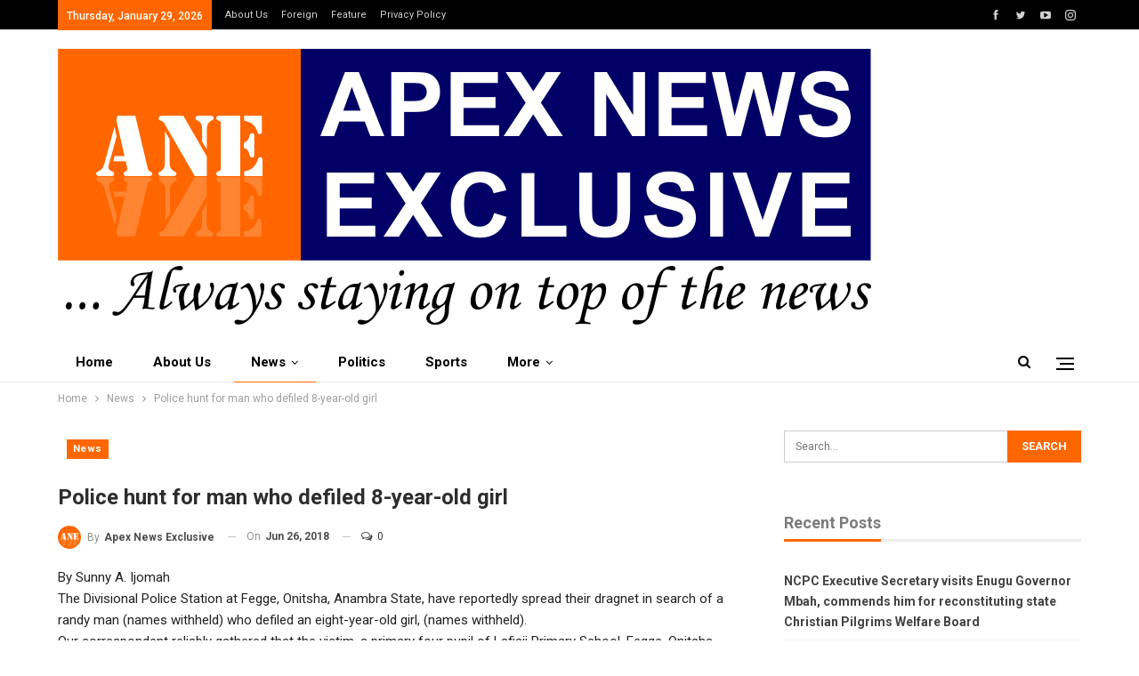

--- FILE ---
content_type: text/html; charset=UTF-8
request_url: https://apexnewsexclusive.com/police-hunt-for-man-who-defiled-8-year-old-girl/
body_size: 26462
content:
	<!DOCTYPE html>
		<!--[if IE 8]>
	<html class="ie ie8" lang="en-US"> <![endif]-->
	<!--[if IE 9]>
	<html class="ie ie9" lang="en-US"> <![endif]-->
	<!--[if gt IE 9]><!-->
<html lang="en-US"> <!--<![endif]-->
	<head>
				<meta charset="UTF-8">
		<meta http-equiv="X-UA-Compatible" content="IE=edge">
		<meta name="viewport" content="width=device-width, initial-scale=1.0">
		<link rel="pingback" href="https://apexnewsexclusive.com/xmlrpc.php"/>

		<style id="jetpack-boost-critical-css">@media all{@charset "UTF-8";ul{box-sizing:border-box}.has-drop-cap:not(:focus):first-letter{float:left;font-size:8.4em;font-style:normal;font-weight:100;line-height:.68;margin:.05em .1em 0 0;text-transform:uppercase}.entry-content{counter-reset:footnotes}:where(figure){margin:0 0 1em}}@media all{@font-face{font-family:FontAwesome;font-weight:400;font-style:normal}.fa{display:inline-block;font:normal normal normal 14px/1 FontAwesome;font-size:inherit;text-rendering:auto;-webkit-font-smoothing:antialiased;-moz-osx-font-smoothing:grayscale}.fa-search:before{content:""}.fa-arrow-up:before{content:""}.fa-angle-left:before{content:""}.fa-support:before{content:""}.fa-whatsapp:before{content:""}.fa-user-circle:before{content:""}}@media all{.post-template-10 .single-container>.post{border:none;padding:0}.topbar{height:34px!important}.topbar .topbar-inner{padding:0!important}.topbar.topbar-style-1 .section-menu{height:34px!important;position:relative}.topbar .top-menu>li{line-height:34px!important}.topbar .topbar-date{height:34px;line-height:30px!important;top:0}.site-header.header-style-2 .main-menu-wrapper .main-menu-inner{height:43px!important}.site-header.header-style-2.header-style-2 .main-menu>li>a{line-height:43px}.site-header.header-style-2 .search-container .search-box .search-form .search-field{height:43px}.site-header.header-style-2 .main-menu.menu{height:66px}.site-header.header-style-2 .off-canvas-menu-icon-container{line-height:43px}.entry-content p,.listing-item .title a,.post-meta,.post-title,.section-heading>.h-text,.site-header .main-menu>li>a,.site-header .topbar .topbar-inner,.term-badges .term-badge:first-child a,.term-badges.floated a{-webkit-font-smoothing:antialiased;-moz-osx-font-smoothing:grayscale}a{text-decoration:none}.layout-2-col{margin-top:25px!important}.site-header.header-style-2 .main-menu-wrapper{border-bottom-width:1px!important}.site-header.header-style-2 .main-menu.menu>li>a{padding:0 20px}.site-header.header-style-2 .main-menu.menu>li>a:before{height:1px;bottom:-1px}.term-badges.floated{padding:10px}}@media all{:root{--publisher-site-width-2-col:1200px;--publisher-site-width-2-col-content-col:68%;--publisher-site-width-2-col-primary-col:32%}:root{--publisher-spacing:50}.back-top,.main-menu.menu>li.current-menu-parent>a:before,.off-canvas-inner:after,.term-badges.floated a,.topbar .topbar-date{background-color:#f60!important}.bs-theme input[type=submit]{background-color:#f60}.main-color,.single-post-content a{color:#f60}.section-heading.sh-t5.sh-s1 .h-text:before{background-color:#f60!important}.site-header .top-menu.menu>li>a{color:#d2d2d2}.site-header.full-width .topbar{background-color:#000}.site-header.full-width .topbar{border-color:#efefef}.site-header.full-width .main-menu-wrapper{border-top-color:#fff}.site-header.header-style-2.full-width .main-menu-wrapper{border-bottom-color:#eaeaea!important}.site-header .main-menu>li>a,.site-header .search-container .search-box .search-form .search-field,.site-header .search-container .search-handler{color:#000}.site-header .off-canvas-menu-icon .off-canvas-menu-icon-el,.site-header .off-canvas-menu-icon .off-canvas-menu-icon-el:after,.site-header .off-canvas-menu-icon .off-canvas-menu-icon-el:before{background-color:#000}.site-header .search-container .search-box .search-form .search-field::-webkit-input-placeholder{color:#000}.site-header .search-container .search-box .search-form .search-field::-moz-placeholder{color:#000}.site-header .search-container .search-box .search-form .search-field:-ms-input-placeholder{color:#000}.site-header .search-container .search-box .search-form .search-field:-moz-placeholder{color:#000}body.bs-theme{font-family:Roboto;font-weight:400;font-size:13px;text-align:inherit;text-transform:none;color:#7b7b7b}.post-meta,.post-meta a{font-family:Roboto;font-weight:400;font-size:12px;text-transform:none;color:#a1a1a1}.term-badges .term-badge{font-family:Roboto;font-weight:700;font-size:11px;text-transform:none;letter-spacing:.4px}.h1,.search-form input[type=submit],.section-heading .h-text,.single-container .post-share a,.widget.widget_recent_entries li a,h1,input[type=submit]{font-family:Roboto;font-weight:700;text-transform:none}.h1,h1{font-size:34px}.single-post-title{font-family:Roboto;font-weight:700;text-transform:none}.post-template-10 .single-post-title{font-size:24px}.entry-content{font-family:Roboto;font-weight:400;line-height:24px;font-size:15px;text-align:inherit;text-transform:none;color:#222}.main-menu li,.main-menu li>a{font-family:Roboto;font-weight:700;font-size:15px;text-align:inherit;text-transform:capitalize}.main-menu.menu .sub-menu>li,.main-menu.menu .sub-menu>li>a{font-family:Roboto;font-weight:400;font-size:15px;text-align:inherit;text-transform:none}.top-menu.menu>li,.top-menu.menu>li>a{font-family:Roboto;font-weight:400;font-size:11px;text-align:inherit;text-transform:none}.topbar .topbar-date{font-family:Roboto;font-weight:500;font-size:12px;text-transform:none}.listing-item-tb-2 .title{font-family:Roboto;font-weight:700;line-height:22px;font-size:16px;text-align:inherit;text-transform:none;color:#000}.section-heading .h-text{font-family:Roboto;font-weight:700;line-height:22px;font-size:18px;text-transform:none}}@media all{html{font-family:sans-serif;-ms-text-size-adjust:100%;-webkit-text-size-adjust:100%}body{margin:0}article,aside,figure,header,main,nav,section{display:block}a{background-color:transparent}b,strong{font-weight:700}h1{font-size:2em;margin:.67em 0}mark{background:#ff0;color:#000}img{border:0}figure{margin:1em 40px}input{color:inherit;font:inherit;margin:0}input[type=submit]{-webkit-appearance:button}input{line-height:normal}input[type=checkbox]{box-sizing:border-box;padding:0}input[type=search]{-webkit-appearance:textfield;-moz-box-sizing:content-box;-webkit-box-sizing:content-box;box-sizing:content-box}input[type=search]::-webkit-search-cancel-button{-webkit-appearance:none}table{border-collapse:collapse;border-spacing:0}td{padding:0}*{-webkit-box-sizing:border-box;-moz-box-sizing:border-box;box-sizing:border-box}html{font-size:10px}body{font-family:"Helvetica Neue",Helvetica,Arial,sans-serif;font-size:14px;line-height:1.42857143;color:#333;background-color:#fff}input{font-family:inherit;font-size:inherit;line-height:inherit}a{color:#444;text-decoration:none}figure{margin:0}img{vertical-align:middle}.h1,h1{font-family:inherit;font-weight:500;line-height:1.1;color:inherit}.h1,h1{margin-top:20px;margin-bottom:10px}.h1,h1{font-size:36px}p{margin:0 0 10px}mark{background-color:#fcf8e3;padding:.2em}ul{margin-top:0;margin-bottom:10px}ul ul{margin-bottom:0}.container{margin-right:auto;margin-left:auto;padding-left:15px;padding-right:15px}@media (min-width:768px){.container{width:750px}}@media (min-width:992px){.container{width:970px}}@media (min-width:1200px){.container{width:1170px}}.row{margin-left:-15px;margin-right:-15px}.col-sm-4,.col-sm-8,.col-xs-12{position:relative;min-height:1px;padding-left:15px;padding-right:15px}.col-xs-12{float:left}.col-xs-12{width:100%}@media (min-width:768px){.col-sm-4,.col-sm-8{float:left}.col-sm-8{width:66.66666667%}.col-sm-4{width:33.33333333%}}table{background-color:transparent}label{display:inline-block;max-width:100%;margin-bottom:5px;font-weight:700}input[type=search]{-webkit-box-sizing:border-box;-moz-box-sizing:border-box;box-sizing:border-box}input[type=checkbox]{margin:4px 0 0;line-height:normal}input[type=search]{-webkit-appearance:none}.tab-content>.tab-pane{display:none;visibility:hidden}.clearfix:after,.clearfix:before,.container:after,.container:before,.row:after,.row:before{content:" ";display:table}.clearfix:after,.container:after,.row:after{clear:both}@-ms-viewport{width:device-width}@media (max-width:767px){.hidden-xs{display:none!important}}}@media all{body{font:14px/1.7 Lato,sans-serif;color:#5f6569;-webkit-text-size-adjust:100%;text-rendering:optimizeLegibility;font-size-adjust:auto}.site-header .site-branding .logo,h1{color:#2d2d2d}h1{line-height:1.3}h1{font-size:34px}.container,.content-wrap{max-width:var(--publisher-site-width);width:100%}@media only screen and (max-width:668px){.layout-2-col{margin-top:20px!important}}body.page-layout-2-col{--publisher-site-width:var(--publisher-site-width-2-col);--publisher-site-width-content:var(--publisher-site-width-2-col-content-col);--publisher-site-width-primary:var(--publisher-site-width-2-col-primary-col)}@media (min-width:768px){.layout-2-col .content-column{width:var(--publisher-site-width-content)}.layout-2-col .sidebar-column{width:var(--publisher-site-width-primary)}}a{text-decoration:none}input[type=password],input[type=search],input[type=text]{height:36px;width:100%;padding:6px 12px;font-size:14px;line-height:1.42857143;color:#555;background-color:#fff;background-image:none;border:1px solid #ccc;border-radius:0;-webkit-box-shadow:inset 0 1px 1px rgba(0,0,0,.075);box-shadow:inset 0 1px 1px rgba(0,0,0,.075)}input[type=submit]{border:none;color:#fff;border-radius:0;outline:0;height:auto;line-height:1.4;padding:8px 12px;vertical-align:middle;text-transform:uppercase!important;max-width:100%;white-space:normal}ul.menu{padding:0;margin:0;list-style:none}ul.menu a{text-decoration:none}ul.menu ul{list-style:none;padding:0;margin:0}ul.menu>li{float:left}ul.menu li>a{position:relative}ul.menu>li .sub-menu{background-color:#eee;position:absolute;top:102%;top:calc(100% + 1px);z-index:100;width:200px}ul.menu li.menu-item-has-children>a:after{display:inline-block;font-family:FontAwesome;font-style:normal;font-weight:400;line-height:26px;-webkit-font-smoothing:antialiased;-moz-osx-font-smoothing:grayscale;content:"";margin-left:6px;font-size:13px}ul.menu .sub-menu>li>a{display:block;border-bottom:1px solid rgba(0,0,0,.04)}ul.menu .sub-menu>li:last-child a{border-bottom:none!important}ul.menu .sub-menu{z-index:-1;display:none;visibility:hidden}.site-header .content-wrap{overflow:visible!important}.site-header>.header-inner>.content-wrap>.container{position:relative}.site-header .site-branding{margin:0}.site-header .site-branding .logo{margin:0;line-height:0;font-size:50px}.site-header .site-branding .logo img{max-width:100%}.site-header .site-branding .logo .site-title{display:none}.site-header>.header-inner .row-height{display:table;table-layout:fixed;width:100%}.site-header>.header-inner .logo-col{display:table-cell;float:none;height:100%;vertical-align:middle}.site-header .header-inner .row{position:relative}.site-header .menu-action-buttons{position:absolute;top:0;bottom:0;right:0;width:35px;z-index:99}.site-header .menu-action-buttons.width-2{width:80px}.site-header .menu-action-buttons>div{min-width:37px;display:inline-block;float:right;height:100%;text-align:right;position:relative}.site-header .menu-action-buttons>div.close{opacity:1}.site-header .menu-action-buttons .search-container{z-index:1}.site-header .search-container .search-handler{position:absolute;right:3px;top:50%;margin-top:-15px;z-index:100;width:37px;height:26px;line-height:26px;text-align:center;display:inline-block;font-size:15px;color:#434343}.site-header .search-container .search-box{display:none;position:absolute;right:0;top:0;padding:0 36px 0 0;z-index:99;height:100%;width:100%;text-align:center}.site-header .search-container .search-box .search-form .search-field{border:none;width:100%;height:45px;background:0 0;line-height:45px;font-size:14px;color:#434343}.site-header .search-container .search-box .search-form input[type=submit]{display:none}.site-header .off-canvas-menu-icon-container{z-index:2}.site-header .menu-action-buttons>.off-canvas-menu-icon-container{margin-right:6px}.off-canvas-menu-icon-container{line-height:42px}.off-canvas-menu-icon{width:20px;height:20px;display:inline-block;vertical-align:middle;line-height:20px;text-align:center}.off-canvas-menu-icon .off-canvas-menu-icon-el{margin:9px 0 0;width:16px;height:2px;display:inline-block;vertical-align:top;position:relative;background:#313131}.off-canvas-menu-icon .off-canvas-menu-icon-el:after,.off-canvas-menu-icon .off-canvas-menu-icon-el:before{content:"";display:inline-block;background:#313131;width:20px;height:2px;position:absolute;top:-6px}.off-canvas-menu-icon .off-canvas-menu-icon-el:after{top:6px}.off-canvas-menu-icon-container.off-icon-right .off-canvas-menu-icon-el{text-align:right}.off-canvas-menu-icon-container.off-icon-right .off-canvas-menu-icon-el:after,.off-canvas-menu-icon-container.off-icon-right .off-canvas-menu-icon-el:before{right:0}.off-canvas-container .canvas-close{position:absolute;width:18px;height:18px;top:23px;right:18px;z-index:1}.off-canvas-inner .canvas-close i,.off-canvas-inner .canvas-close:after,.off-canvas-inner .canvas-close:before{position:absolute;width:18px;height:2px;content:"";display:inline-block;background:#a8a8a8;left:0;top:7px;margin-top:0;border-radius:14px}.off-canvas-inner .canvas-close:before{transform:rotate(45deg)}.off-canvas-inner .canvas-close:after{transform:rotate(-45deg)}.off-canvas-inner .canvas-close i{width:0;left:inherit;right:50%;margin-right:0}.off-canvas-container.right .canvas-close{left:18px;right:auto}.off-canvas-container.right .canvas-close i,.off-canvas-container.right .canvas-close:after,.off-canvas-container.right .canvas-close:before{right:0;left:auto}.off-canvas-container.right .canvas-close i{width:0;right:inherit;left:50%;margin-left:0;margin-right:auto}.main-menu>li{margin-right:10px}.main-menu>li>a{line-height:48px;display:inline-block;padding:0 12px}.main-menu .sub-menu>li>a{padding:0 16px 0 10px;line-height:40px}.main-menu.menu>li .sub-menu{width:210px;background-color:#fff;-webkit-box-shadow:0 7px 7px rgba(0,0,0,.15);-moz-box-shadow:0 7px 7px rgba(0,0,0,.15);box-shadow:0 7px 7px rgba(0,0,0,.15)}.main-menu.menu .sub-menu li>a{line-height:1.7;padding:8px 16px}.main-menu.menu .sub-menu>li{position:relative}.main-menu.menu .sub-menu>li,.main-menu.menu .sub-menu>li>a{color:#434343}.main-menu.menu .sub-menu>li>a{border-bottom:1px solid rgba(0,0,0,.04)}.main-menu.menu>li>a:before{content:"";display:block;width:20%;height:3px;position:absolute;bottom:0;left:50%;transform:translateX(-50%);visibility:hidden}.main-menu.menu>li.current-menu-parent>a:before{width:100%;visibility:visible}.top-menu>li{line-height:25px;margin-right:15px}.top-menu.menu li{position:relative}.top-menu.menu li>a{color:#707070}.main-menu-wrapper{position:relative;margin-left:auto;margin-right:auto}.main-menu-wrapper .main-menu-container{position:relative}.site-header.full-width .main-menu-wrapper{border-top:1px solid #dedede;border-bottom:3px solid #dedede;background:#fff}ul.menu>li .sub-menu{top:107%;top:calc(100% + 3px)}.site-header.header-style-2 .header-inner{padding:20px 0}.site-header.header-style-2 .main-menu.menu{height:68px;overflow-y:hidden;margin-bottom:-3px;padding-top:20px;margin-top:-20px}.site-header.header-style-2.full-width .main-menu.menu>li .sub-menu{top:100%}.site-header.header-style-2 .main-menu.menu>li{float:left;display:inline-block;margin:0 5px 0 0}.site-header.header-style-2 .main-menu.menu .sub-menu{text-align:left}.site-header.header-style-2.full-width .menu-action-buttons{top:20px}.site-header.header-style-2 .main-menu-wrapper.menu-actions-btn-width-2 .main-menu-container{padding-right:80px}@media only screen and (max-width:992px){.main-menu>li{margin-right:10px}.main-menu>li>a{padding:0 4px}}.rh-header{display:none;min-width:300px;position:relative}.rh-header .rh-container{background-color:#222}@media only screen and (max-width:700px){body .site-header{display:none}.rh-header{display:block}}.rh-header .menu-container{position:absolute;top:0;right:0}.rh-header .menu-container .menu-handler{color:#fff;width:54px;height:54px;text-align:center;display:inline-block;font-size:18px;background-color:rgba(255,255,255,.05);position:relative;border-left:1px solid rgba(0,0,0,.07);float:right}.rh-header .menu-container .menu-handler .lines{display:inline-block;width:22px;height:2px;background:#ecf0f1;position:relative;margin-top:25.5px}.rh-header .menu-container .menu-handler .lines:after,.rh-header .menu-container .menu-handler .lines:before{display:inline-block;width:22px;height:2px;background:#ecf0f1;position:absolute;left:0;content:""}.rh-header .menu-container .menu-handler .lines:before{top:8px}.rh-header .menu-container .menu-handler .lines:after{top:-8px}.rh-cover .search-form{margin-top:35px;position:relative}.rh-cover .search-form input[type=search]{margin:0;background:rgba(255,255,255,.2);color:#fff;border:none;border-radius:3px;box-shadow:none;float:none;webkit-backface-visibility:hidden;backface-visibility:hidden}.rh-cover .search-form input[type=submit]{content:"";position:absolute;right:0;top:0;display:inline-block;font:normal normal normal 14px/1 FontAwesome;text-rendering:auto;-webkit-font-smoothing:antialiased;-moz-osx-font-smoothing:grayscale;color:#fff;font-size:16px;background:0 0!important}.rh-cover .search-form ::-webkit-input-placeholder{color:#fff}.rh-cover .search-form ::-moz-placeholder{color:#fff}.rh-cover .search-form :-ms-input-placeholder{color:#fff}.rh-cover .search-form :-moz-placeholder{color:#fff}.rh-header .logo-container{padding:0 0 0 15px;line-height:54px;height:54px}.rh-header .logo-container.rh-img-logo{font-size:0}.rh-header .logo-container img{max-height:80%;max-width:80%}.rh-header .logo-container a{color:#fff}.rh-cover{position:fixed;top:0;left:-99%;z-index:9999;width:100%;visibility:hidden;overflow:auto;background:#191919;height:101%;height:calc(100% + 1px)}.noscroll{overflow:hidden}@media (max-width:767px){body{background-color:#f3f3f3!important}.main-wrap{background-color:#fff;overflow:auto;margin:auto;width:100%}}.rh-cover.gr-5{background-image:-moz-linear-gradient(85deg,#0a58c0 0,#00ade1 100%);background-image:-webkit-linear-gradient(85deg,#0a58c0 0,#00ade1 100%);background-image:-ms-linear-gradient(85deg,#0a58c0 0,#00ade1 100%)}.rh-cover:before{height:60px;content:"";width:100%;position:absolute;background-color:#fff;opacity:.08;box-shadow:0 0 32px 0#000;z-index:-1}.rh-cover .rh-close{width:20px;height:20px;position:absolute;right:25px;display:inline-block;top:21px;z-index:10}.rh-cover .rh-close:after,.rh-cover .rh-close:before{content:"";width:2px;height:18px;position:absolute;left:50%;margin-left:-1px;top:50%;margin-top:-10px;opacity:.65;background:#fff;transform:rotate(45deg);border-radius:5px}.rh-cover .rh-close:after{-webkit-transform:rotate(-45deg);-moz-transform:rotate(-45deg);transform:rotate(-45deg)}.rh-cover .rh-panel{padding:27px;position:absolute;top:0;left:0;width:100%}.rh-cover .rh-panel.rh-p-u{display:none}.rh-cover .rh-p-h{line-height:60px;margin:-27px -27px 20px;padding:0 23px;font-size:14px;color:#fff;height:60px;position:relative}.rh-cover .rh-p-h .user-login{padding-left:40px;position:relative}.rh-cover .rh-p-h .user-login .user-avatar{border:2px solid rgba(255,255,255,.16);border-radius:50%;overflow:hidden;width:30px;height:30px;line-height:30px;display:inline-block;vertical-align:middle;position:absolute;top:50%;margin-top:-15px;left:0;text-align:center}.rh-cover .rh-p-h .user-login .user-avatar .fa{font-size:23px;position:absolute;top:0;left:0;line-height:26px;width:100%}.rh-cover .rh-back-menu{width:30px;height:30px;display:inline-block;position:absolute;top:50%;margin-top:-15px;opacity:.65}.rh-cover .rh-back-menu:after,.rh-cover .rh-back-menu:before{content:"";display:inline-block;position:absolute;width:10px;height:2px;background:#fff;top:10px;left:6px;border-radius:10px}.rh-cover .rh-back-menu:before{transform:rotate(-40deg)}.rh-cover .rh-back-menu:after{transform:rotate(40deg);top:16px;left:6px}.rh-cover .rh-back-menu i{width:17px;height:2px;display:inline-block;background:#fff;position:absolute;top:13px;left:7px;border-radius:15px}.rh-cover .bs-login-shortcode{background:0 0;padding:0!important;margin:25px 0 0!important;border:none!important;box-shadow:none}.rh-cover .bs-login .login-header,.rh-cover .bs-login .login-header .login-icon{color:#fff}.rh-cover .bs-login input[type=password],.rh-cover .bs-login input[type=text]{background:rgba(255,255,255,.2);border:none;color:#fff;box-shadow:none;-webkit-backface-visibility:hidden}.rh-cover .bs-login input[type=password]::-webkit-input-placeholder,.rh-cover .bs-login input[type=text]::-webkit-input-placeholder{color:rgba(255,255,255,.55)}.rh-cover .bs-login input[type=password]::-moz-placeholder,.rh-cover .bs-login input[type=text]::-moz-placeholder{color:rgba(255,255,255,.55)}.rh-cover .bs-login input[type=password]:-ms-input-placeholder,.rh-cover .bs-login input[type=text]:-ms-input-placeholder{color:rgba(255,255,255,.55)}.rh-cover .bs-login input[type=password]:-moz-placeholder,.rh-cover .bs-login input[type=text]:-moz-placeholder{color:rgba(255,255,255,.55)}.rh-cover .bs-login .remember-checkbox+.remember-label{color:rgba(255,255,255,.4)}.rh-cover .bs-login .remember-label{background-image:url([data-uri])}.rh-cover .bs-login .go-login-panel,.rh-cover .bs-login .go-reset-panel{color:rgba(255,255,255,.5)}.rh-cover .bs-login .bs-login-reset-panel .login-header .login-icon{color:#fff}.rh-cover .bs-login .bs-login-reset-panel .login-btn,.rh-cover .bs-login .login-btn{background:#fff!important;color:#000;-webkit-backface-visibility:hidden}.off-canvas-overlay{display:none;background:rgba(0,0,0,.5);width:100%;height:100%;position:fixed;z-index:999999;overflow-y:hidden}.off-canvas-inner>div{padding:10px 20px 14px;line-height:1.6;color:#434343}.off-canvas-container{visibility:hidden;left:-300px;top:0;position:fixed;width:300px;height:100%;z-index:999999}.off-canvas-container.right{left:inherit;right:-300px}.off-canvas-container:before{content:"";position:absolute;left:0;top:0;bottom:0;width:290px;background:#fff;box-shadow:3px 0 10px 0 rgba(0,0,0,.1)}.off-canvas-inner{color:#434343;width:290px;position:absolute;padding-top:4px;background:#fff}.off-canvas-inner:after{content:"";position:absolute;top:0;left:0;right:0;height:4px;background:0 0;z-index:1}.off-canvas-header{text-align:center;line-height:1.5;padding-bottom:10px}.off-canvas-header img{max-width:100%;height:auto}.off-canvas-header .logo{margin-top:20px}.off-canvas-header .logo+.site-description{margin-top:15px}.off-canvas-inner>.off-canvas-menu{padding:20px 0 10px}.off-canvas-inner>.off-canvas-search+.off-canvas-menu{padding-top:0}.off-canvas-search form{position:relative}.off-canvas-search input[type=text]{padding-right:25px;padding-left:10px;box-shadow:none;border:1px solid #e3e3e3;background-color:#fff;font-size:12px}.off-canvas-search .fa{position:absolute;top:50%;transform:translateY(-50%);right:10px;color:#8f8f8f}.off-canvas-inner>.off_canvas_footer{padding-top:18px;margin-top:10px;border-top:1px solid rgba(0,0,0,.07)}.off-canvas-container.right{right:-300px;left:auto}.off-canvas-container.right .off-canvas-inner,.off-canvas-container.right:before{right:0;left:auto}.off-canvas-container.right .off_canvas_footer{text-align:right}.topbar{height:35px;overflow:hidden}.topbar .topbar-inner{padding:4px 0}.topbar.topbar-style-1 .section-menu{height:26px}.topbar.topbar-style-1 .section-menu{max-width:80%}.topbar.topbar-style-1 .section-menu:first-child:last-child{max-width:100%}.site-header.full-width .topbar{border-bottom:1px solid #efefef;border-bottom:1px solid rgba(0,0,0,.07)}.topbar .topbar-date{color:#fff;display:inline-block;padding:3px 10px;line-height:18px;position:relative;top:-1px}body{background:#fff;text-decoration-skip:ink}.main-wrap{margin:0 auto}.content-wrap,.main-wrap,main.content-container{position:relative}.main-wrap .container{width:100%}body.full-width .main-wrap{width:100%}@media only screen and (max-width:480px){.col-sm-4,.col-sm-8,.col-xs-12{padding-left:15px!important;padding-right:15px!important}}.content-wrap{margin:0 auto;padding:0;min-width:300px}.container{width:100%}.term-badges .term-badge{display:inline-block;line-height:0}.term-badges a{color:#8b8b8b;padding:0 0 4px}.term-badges.floated a{padding:2px 7px;color:#fff;margin-right:3px;margin-bottom:3px;display:inline-block;line-height:1.7;max-width:150px;white-space:nowrap;overflow:hidden;text-overflow:ellipsis;vertical-align:top}.term-badges.floated{position:absolute;top:0;left:0;z-index:1;line-height:0;font-size:0}.img-holder{position:relative;width:80px;display:inline-block;float:left;margin-right:15px}.bs-ll-a .img-holder:before,.bs-ll-a img[data-src]:not(.b-loaded){opacity:1;background-color:#e9ebee;background-image:linear-gradient(to left,#e9ebee 0,#f4f5f6 20%,#e9ebee 40%,#e9ebee 100%);background-repeat:no-repeat;background-size:1000px 900px}.img-holder:before{display:block;content:" ";width:100%;padding-top:70%}.search-form input[type=search]{float:left;height:38px;line-height:38px;margin-right:8px;font-size:12px;box-shadow:none}.search-form input[type=submit]{height:38px}.post-meta{padding-top:2px;font-style:inherit}.post-meta .time{margin-right:10px}.post-meta .post-author-avatar img{margin-right:5px;margin-top:-2px}.post-meta>span:last-child{margin-right:0!important}.container{margin-right:auto!important;margin-left:auto!important}.listing .listing-item{min-height:0}.post-related .listing-item .title{font-size:15px;line-height:1.4}.post-related .include-last-mobile .listing-item:last-child{display:none}@media only screen and (max-width:600px){.post-related .include-last-mobile .listing-item:last-child{display:block}}.single-post-content .term-badges.floated a{max-width:auto}.entry-content{font-size:14px;line-height:1.6;color:#4a4a4a;padding-bottom:20px}.entry-content p{margin-bottom:17px}.entry-content table{border:1px solid #ddd;margin-bottom:30px;width:100%}.entry-content table>tbody>tr>td{border:1px solid #ddd;padding:7px 10px}.entry-content figure{max-width:100%;height:auto}.entry-content>:last-child{margin-bottom:0}.back-top{color:#fff;width:40px;height:40px;position:fixed;bottom:10px;right:10px;text-align:center;line-height:42px;z-index:9999;opacity:0;visibility:hidden;font-size:16px;-webkit-box-shadow:0 1px 2px 0 rgba(0,0,0,.09);-moz-box-shadow:0 1px 2px 0 rgba(0,0,0,.09);box-shadow:0 1px 2px 0 rgba(0,0,0,.09)}.bs-pagination-wrapper{position:relative}.search-container{position:relative}@media only screen and (max-width:1000px){.container{width:100%}.content-wrap{padding:0}}@media only screen and (max-width:420px){.widget{margin-bottom:15px}}@media only screen and (max-width:668px){body{padding:0}}.bs-login{max-width:290px;position:relative;margin-left:auto;margin-right:auto}.bs-login .bs-login-panel{display:block;width:100%}.bs-login .bs-login-panel.bs-current-login-panel.bs-login-sign-panel{left:0;opacity:1;visibility:visible}.bs-login .bs-login-panel.bs-login-sign-panel{left:-44px;opacity:0}.bs-login .bs-login-panel.bs-login-reset-panel{right:-44px;visibility:hidden;position:absolute;top:0;opacity:0}.bs-login .login-header{text-align:center;color:#7a7a7a;font-size:14px;margin-bottom:15px}.bs-login .login-header .login-icon{display:block;margin-bottom:10px;font-size:64px;line-height:80px}.bs-login .bs-login-reset-panel .login-header{margin-bottom:27px}.bs-login .bs-login-reset-panel .login-header .login-icon{color:#494949}.bs-login .bs-login-reset-panel .login-header p{margin-bottom:4px}.bs-login .login-field{margin-bottom:15px}.bs-login .login-field:last-child{margin-bottom:0}.bs-login input[type=password],.bs-login input[type=text]{width:100%;height:36px;line-height:36px;border-radius:3px}.bs-login .remember-checkbox{position:absolute;z-index:-1000;left:-1000px;overflow:hidden;clip:rect(0 0 0 0);height:1px;width:1px;margin:-1px;padding:0;border:0}.bs-login .remember-checkbox+.remember-label{padding-left:21px;height:16px;display:inline-block;line-height:16px;background-repeat:no-repeat;background-position:0 0;font-size:14px;vertical-align:middle;color:#a0a0a0;font-weight:lighter}.bs-login .remember-label{background-image:url([data-uri]);-webkit-touch-callout:none}.bs-login .go-reset-panel{float:right;color:#595959}.bs-login .login-submit{margin-bottom:10px}.bs-login .login-btn{border-radius:3px;height:38px;text-align:center;width:100%}.bs-login .bs-login-reset-panel .login-btn{background:#575757!important}.bs-login .go-login-panel{position:absolute;left:0;top:0;color:#adadad}.bf-breadcrumb .bf-breadcrumb-items{padding:0;margin:0;list-style:none;font-size:0}.bf-breadcrumb .bf-breadcrumb-item{display:inline-block;font-size:12px;line-height:22px}.bf-breadcrumb .bf-breadcrumb-item:after{display:inline-block;font-family:FontAwesome;font-style:normal;font-weight:400;line-height:22px;-webkit-font-smoothing:antialiased;-moz-osx-font-smoothing:grayscale;content:"";margin-left:9px;margin-right:9px;color:#929292;vertical-align:top}.bf-breadcrumb .bf-breadcrumb-item.bf-breadcrumb-end:after,.bf-breadcrumb .bf-breadcrumb-item:last-child:after{display:none}.bf-breadcrumb .bf-breadcrumb-item span{vertical-align:top}.bf-breadcrumb .bf-breadcrumb-item a,.bf-breadcrumb .bf-breadcrumb-item span{color:#9e9e9e;display:inline-block}.bf-breadcrumb.bc-top-style{padding:7px 0 0}@media only screen and (max-width:680px){body.single .bf-breadcrumb .bf-breadcrumb-item:last-child{display:none}}.sidebar-column-primary{z-index:1000}.listing.scolumns-3 .listing-item{width:33.3333%;float:left}.listing.scolumns-3 .listing-item:nth-child(3n-2){padding-right:12px;clear:left}@media only screen and (max-width:600px){.listing.scolumns-3 .listing-item{width:50%;float:left}.listing.scolumns-3 .listing-item:nth-child(2n){padding-right:0;padding-left:12px;clear:none}}@media only screen and (max-width:320px){.listing.scolumns-3 .listing-item{width:100%!important;padding-left:0!important;padding-right:0!important;clear:none!important}}.listing-item-tb-2{margin-bottom:20px;position:relative}.listing-item-tb-2 .term-badges.floated{left:0}.listing-item-tb-2 .item-inner{position:relative}.listing-item-tb-2 .title{margin:0}.listing-item-tb-2 .title a{color:inherit}.listing-item-tb-2 .featured{margin-bottom:10px;line-height:0;position:relative}.listing-item-tb-2 .img-holder{width:100%;margin-right:0;float:none;display:block}.listing-item-tb-2 .img-holder:before{padding-top:70%}.sidebar>.widget:last-child{margin-bottom:0}.widget ul{padding-left:20px;margin-bottom:0}.widget li{margin-bottom:7px}.widget li:last-child{margin-bottom:0}.widget.widget_recent_entries ul{list-style:none;padding-left:0;margin-bottom:0}.widget.widget_recent_entries ul li{border-bottom:1px solid #f5f5f5;border-bottom:1px solid rgba(0,0,0,.06);margin-bottom:8px;padding-bottom:8px}.widget.widget_recent_entries ul li:last-child{border-bottom:none;margin-bottom:0;padding-bottom:0}.widget.widget_recent_entries li a{font-size:14px}.widget.widget_search .search-form{position:relative}.widget.widget_search .search-form input[type=search]{width:100%;padding-right:20%;margin:0;line-height:36px;height:36px}.widget.widget_search .search-form .search-submit{position:absolute;right:0;top:0;line-height:36px;height:36px;padding:0 16px}.section-heading{margin:0 0 15px;font-size:16px;line-height:20px;position:relative}.section-heading .h-text,.section-heading:after{display:inline-block}.section-heading:after{background:rgba(0,0,0,.08);content:"";height:4px;position:absolute;top:0;left:0;width:100%}.section-heading .h-text{position:relative;z-index:1}.section-heading.sh-t5{padding:0 0 3px}.section-heading.sh-t5:after{display:none}.section-heading.sh-t5:before{content:"";display:inline-block;height:3px;position:absolute;top:inherit;bottom:0;left:0;width:100%;background:#ededed;background:rgba(0,0,0,.07)}.section-heading.sh-t5>.h-text:last-child:first-child{position:relative}.section-heading.sh-t5>.h-text:last-child:first-child:before{display:inline-block;content:"";position:absolute;left:0;right:0;height:3px;bottom:-3px;background:#000}.section-heading.sh-t5 .h-text{padding:0;line-height:36px}.post-meta.single-post-meta,.post-meta.single-post-meta a{color:#3a3a3a}.post-meta.single-post-meta .post-author-avatar,.post-meta.single-post-meta .time{float:none;margin:0 12px 0 0;white-space:nowrap;line-height:26px;display:inline-block}.post-meta.single-post-meta>a+span:before{content:" ";display:inline-block;width:9px;margin-right:12px;height:1px;background:rgba(0,0,0,.23);vertical-align:middle}.post-meta.single-post-meta b{color:#4d4d4d;margin-left:2px}.post-meta.single-post-meta .post-author-a.post-author-avatar .avatar{border-radius:50%;margin:0}.post-meta.single-post-meta .post-author-a.post-author-avatar .avatar+.post-author-name{margin-left:7px}.post-meta.single-post-meta .post-author-name{text-transform:capitalize!important;max-width:150px;white-space:nowrap;overflow:hidden;text-overflow:ellipsis;display:inline-block;vertical-align:middle}.post-meta.single-post-meta .post-author-a,.post-meta.single-post-meta .time{color:rgba(0,0,0,.44)}.single-post-title{line-height:1.3}.single-featured{text-align:center;display:block;margin:0 0 20px;line-height:0;position:relative}.single-featured img{max-width:100%;height:auto!important}.single-post-share .social-item{margin:0 6px 4px 0;float:left}.single-post-share .social-item a{line-height:30px;min-width:30px;display:inline-block;padding:0 0;border-radius:30px;font-size:14px;color:#fff;overflow:hidden;text-align:center}.single-post-share .social-item a .bf-icon,.single-post-share .social-item a .item-title{line-height:30px;vertical-align:top;color:#fff;display:inline-block}.single-post-share .social-item a .item-title{margin-left:6px}.single-post-share .social-item a .bf-icon{font-size:16px}.single-post-share .social-item.whatsapp .bf-icon{font-size:16px;font-weight:700}.single-post-share .social-item.whatsapp a{background-color:#00e676;color:#02a252}.single-post-share .social-item .bf-icon{vertical-align:middle}.single-post-share .social-item.whatsapp{display:none}@media only screen and (max-width:780px){.single-post-share .social-item.whatsapp{display:inline-block}}.post-share .social-item a{border-radius:3px;padding:0 5px}.post-share.style-3 .social-item a{-moz-box-shadow:0 3px 0;-webkit-box-shadow:0 3px 0;box-shadow:0 3px 0}.post-share .item-title{font-weight:400;padding:0}.post-share .item-title{font-size:12px}.post-share.style-3 .bf-icon,.post-share.style-3 .item-title{line-height:32px!important}.post-share.style-3 .social-item a{line-height:32px;height:32px;min-width:40px}.post-share.style-3 .social-item a{padding:0 8px}.post-share.style-3 .social-item.has-title a{padding:0 12px}.single-post-share .social-item{margin-bottom:8px}.post-template-10 .post-header-inner{padding:0;margin-bottom:20px;position:relative;overflow:hidden}.post-template-10 .single-post-title{margin:0 0 13px}.post-template-10 .post-header-inner .term-badges.floated{position:relative;top:auto;left:auto;right:auto;bottom:auto;margin-bottom:15px}@media only screen and (max-width:780px){.post-template-10 .post-header-inner{margin-top:0;padding-top:0}}:root{--publisher-spacing:20;--publisher-spacing-half:calc(var(--publisher-spacing)/2);--publisher-spacing-80-percent:calc(var(--publisher-spacing)*0.83);--publisher-spacing-60-percent:calc(var(--publisher-spacing)*0.66)}.col-sm-4,.col-sm-8,.col-xs-12,.container{padding-left:calc(var(--publisher-spacing-half)*1px);padding-right:calc(var(--publisher-spacing-half)*1px)}.row{margin-left:calc(var(--publisher-spacing-half)*-1px);margin-right:calc(var(--publisher-spacing-half)*-1px)}.sidebar>*{margin-bottom:calc(var(--publisher-spacing)*1px)}.bs-shortcode,.single-container,.widget{margin-bottom:calc(var(--publisher-spacing)*1px)}.layout-2-col{margin-top:calc(var(--publisher-spacing-80-percent)*1px)}.layout-2-col.layout-bc-before{margin-top:calc(var(--publisher-spacing-half)*1px)}.main-section{margin-bottom:calc(var(--publisher-spacing-half)*1px)}.section-heading{margin-bottom:calc(var(--publisher-spacing-60-percent)*1px)}}@media all{@charset "UTF-8";ul{box-sizing:border-box}.has-drop-cap:not(:focus):first-letter{float:left;font-size:8.4em;font-style:normal;font-weight:100;line-height:.68;margin:.05em .1em 0 0;text-transform:uppercase}.entry-content{counter-reset:footnotes}:where(figure){margin:0 0 1em}html{font-family:sans-serif;-ms-text-size-adjust:100%;-webkit-text-size-adjust:100%}body{margin:0}article,aside,figure,header,main,nav,section{display:block}a{background-color:transparent}b,strong{font-weight:700}h1{font-size:2em;margin:.67em 0}mark{background:#ff0;color:#000}img{border:0}figure{margin:1em 40px}input{color:inherit;font:inherit;margin:0}input[type=submit]{-webkit-appearance:button}input{line-height:normal}input[type=checkbox]{box-sizing:border-box;padding:0}input[type=search]{-webkit-appearance:textfield;-moz-box-sizing:content-box;-webkit-box-sizing:content-box;box-sizing:content-box}input[type=search]::-webkit-search-cancel-button{-webkit-appearance:none}table{border-collapse:collapse;border-spacing:0}td{padding:0}*{-webkit-box-sizing:border-box;-moz-box-sizing:border-box;box-sizing:border-box}html{font-size:10px}body{font-family:"Helvetica Neue",Helvetica,Arial,sans-serif;font-size:14px;line-height:1.42857143;color:#333;background-color:#fff}input{font-family:inherit;font-size:inherit;line-height:inherit}a{color:#444;text-decoration:none}figure{margin:0}img{vertical-align:middle}.h1,h1{font-family:inherit;font-weight:500;line-height:1.1;color:inherit}.h1,h1{margin-top:20px;margin-bottom:10px}.h1,h1{font-size:36px}p{margin:0 0 10px}mark{background-color:#fcf8e3;padding:.2em}ul{margin-top:0;margin-bottom:10px}ul ul{margin-bottom:0}.container{margin-right:auto;margin-left:auto;padding-left:15px;padding-right:15px}@media (min-width:768px){.container{width:750px}}@media (min-width:992px){.container{width:970px}}@media (min-width:1200px){.container{width:1170px}}.row{margin-left:-15px;margin-right:-15px}.col-sm-4,.col-sm-8,.col-xs-12{position:relative;min-height:1px;padding-left:15px;padding-right:15px}.col-xs-12{float:left}.col-xs-12{width:100%}@media (min-width:768px){.col-sm-4,.col-sm-8{float:left}.col-sm-8{width:66.66666667%}.col-sm-4{width:33.33333333%}}table{background-color:transparent}label{display:inline-block;max-width:100%;margin-bottom:5px;font-weight:700}input[type=search]{-webkit-box-sizing:border-box;-moz-box-sizing:border-box;box-sizing:border-box}input[type=checkbox]{margin:4px 0 0;line-height:normal}input[type=search]{-webkit-appearance:none}.tab-content>.tab-pane{display:none;visibility:hidden}.clearfix:after,.clearfix:before,.container:after,.container:before,.row:after,.row:before{content:" ";display:table}.clearfix:after,.container:after,.row:after{clear:both}@-ms-viewport{width:device-width}@media (max-width:767px){.hidden-xs{display:none!important}}@font-face{font-family:FontAwesome;font-weight:400;font-style:normal}.fa{display:inline-block;font:normal normal normal 14px/1 FontAwesome;font-size:inherit;text-rendering:auto;-webkit-font-smoothing:antialiased;-moz-osx-font-smoothing:grayscale}.fa-search:before{content:""}.fa-arrow-up:before{content:""}.fa-angle-left:before{content:""}.fa-support:before{content:""}.fa-whatsapp:before{content:""}.fa-user-circle:before{content:""}body{font:14px/1.7 Lato,sans-serif;color:#5f6569;-webkit-text-size-adjust:100%;text-rendering:optimizeLegibility;font-size-adjust:auto}.site-header .site-branding .logo,h1{color:#2d2d2d}h1{line-height:1.3}h1{font-size:34px}.container,.content-wrap{max-width:var(--publisher-site-width);width:100%}@media only screen and (max-width:668px){.layout-2-col{margin-top:20px!important}}body.page-layout-2-col{--publisher-site-width:var(--publisher-site-width-2-col);--publisher-site-width-content:var(--publisher-site-width-2-col-content-col);--publisher-site-width-primary:var(--publisher-site-width-2-col-primary-col)}@media (min-width:768px){.layout-2-col .content-column{width:var(--publisher-site-width-content)}.layout-2-col .sidebar-column{width:var(--publisher-site-width-primary)}}a{text-decoration:none}input[type=password],input[type=search],input[type=text]{height:36px;width:100%;padding:6px 12px;font-size:14px;line-height:1.42857143;color:#555;background-color:#fff;background-image:none;border:1px solid #ccc;border-radius:0;-webkit-box-shadow:inset 0 1px 1px rgba(0,0,0,.075);box-shadow:inset 0 1px 1px rgba(0,0,0,.075)}input[type=submit]{border:none;color:#fff;border-radius:0;outline:0;height:auto;line-height:1.4;padding:8px 12px;vertical-align:middle;text-transform:uppercase!important;max-width:100%;white-space:normal}ul.menu{padding:0;margin:0;list-style:none}ul.menu a{text-decoration:none}ul.menu ul{list-style:none;padding:0;margin:0}ul.menu>li{float:left}ul.menu li>a{position:relative}ul.menu>li .sub-menu{background-color:#eee;position:absolute;top:102%;top:calc(100% + 1px);z-index:100;width:200px}ul.menu li.menu-item-has-children>a:after{display:inline-block;font-family:FontAwesome;font-style:normal;font-weight:400;line-height:26px;-webkit-font-smoothing:antialiased;-moz-osx-font-smoothing:grayscale;content:"";margin-left:6px;font-size:13px}ul.menu .sub-menu>li>a{display:block;border-bottom:1px solid rgba(0,0,0,.04)}ul.menu .sub-menu>li:last-child a{border-bottom:none!important}ul.menu .sub-menu{z-index:-1;display:none;visibility:hidden}.site-header .content-wrap{overflow:visible!important}.site-header>.header-inner>.content-wrap>.container{position:relative}.site-header .site-branding{margin:0}.site-header .site-branding .logo{margin:0;line-height:0;font-size:50px}.site-header .site-branding .logo img{max-width:100%}.site-header .site-branding .logo .site-title{display:none}.site-header>.header-inner .row-height{display:table;table-layout:fixed;width:100%}.site-header>.header-inner .logo-col{display:table-cell;float:none;height:100%;vertical-align:middle}.site-header .header-inner .row{position:relative}.site-header .menu-action-buttons{position:absolute;top:0;bottom:0;right:0;width:35px;z-index:99}.site-header .menu-action-buttons.width-2{width:80px}.site-header .menu-action-buttons>div{min-width:37px;display:inline-block;float:right;height:100%;text-align:right;position:relative}.site-header .menu-action-buttons>div.close{opacity:1}.site-header .menu-action-buttons .search-container{z-index:1}.site-header .search-container .search-handler{position:absolute;right:3px;top:50%;margin-top:-15px;z-index:100;width:37px;height:26px;line-height:26px;text-align:center;display:inline-block;font-size:15px;color:#434343}.site-header .search-container .search-box{display:none;position:absolute;right:0;top:0;padding:0 36px 0 0;z-index:99;height:100%;width:100%;text-align:center}.site-header .search-container .search-box .search-form .search-field{border:none;width:100%;height:45px;background:0 0;line-height:45px;font-size:14px;color:#434343}.site-header .search-container .search-box .search-form input[type=submit]{display:none}.site-header .off-canvas-menu-icon-container{z-index:2}.site-header .menu-action-buttons>.off-canvas-menu-icon-container{margin-right:6px}.off-canvas-menu-icon-container{line-height:42px}.off-canvas-menu-icon{width:20px;height:20px;display:inline-block;vertical-align:middle;line-height:20px;text-align:center}.off-canvas-menu-icon .off-canvas-menu-icon-el{margin:9px 0 0;width:16px;height:2px;display:inline-block;vertical-align:top;position:relative;background:#313131}.off-canvas-menu-icon .off-canvas-menu-icon-el:after,.off-canvas-menu-icon .off-canvas-menu-icon-el:before{content:"";display:inline-block;background:#313131;width:20px;height:2px;position:absolute;top:-6px}.off-canvas-menu-icon .off-canvas-menu-icon-el:after{top:6px}.off-canvas-menu-icon-container.off-icon-right .off-canvas-menu-icon-el{text-align:right}.off-canvas-menu-icon-container.off-icon-right .off-canvas-menu-icon-el:after,.off-canvas-menu-icon-container.off-icon-right .off-canvas-menu-icon-el:before{right:0}.off-canvas-container .canvas-close{position:absolute;width:18px;height:18px;top:23px;right:18px;z-index:1}.off-canvas-inner .canvas-close i,.off-canvas-inner .canvas-close:after,.off-canvas-inner .canvas-close:before{position:absolute;width:18px;height:2px;content:"";display:inline-block;background:#a8a8a8;left:0;top:7px;margin-top:0;border-radius:14px}.off-canvas-inner .canvas-close:before{transform:rotate(45deg)}.off-canvas-inner .canvas-close:after{transform:rotate(-45deg)}.off-canvas-inner .canvas-close i{width:0;left:inherit;right:50%;margin-right:0}.off-canvas-container.right .canvas-close{left:18px;right:auto}.off-canvas-container.right .canvas-close i,.off-canvas-container.right .canvas-close:after,.off-canvas-container.right .canvas-close:before{right:0;left:auto}.off-canvas-container.right .canvas-close i{width:0;right:inherit;left:50%;margin-left:0;margin-right:auto}.main-menu>li{margin-right:10px}.main-menu>li>a{line-height:48px;display:inline-block;padding:0 12px}.main-menu .sub-menu>li>a{padding:0 16px 0 10px;line-height:40px}.main-menu.menu>li .sub-menu{width:210px;background-color:#fff;-webkit-box-shadow:0 7px 7px rgba(0,0,0,.15);-moz-box-shadow:0 7px 7px rgba(0,0,0,.15);box-shadow:0 7px 7px rgba(0,0,0,.15)}.main-menu.menu .sub-menu li>a{line-height:1.7;padding:8px 16px}.main-menu.menu .sub-menu>li{position:relative}.main-menu.menu .sub-menu>li,.main-menu.menu .sub-menu>li>a{color:#434343}.main-menu.menu .sub-menu>li>a{border-bottom:1px solid rgba(0,0,0,.04)}.main-menu.menu>li>a:before{content:"";display:block;width:20%;height:3px;position:absolute;bottom:0;left:50%;transform:translateX(-50%);visibility:hidden}.main-menu.menu>li.current-menu-parent>a:before{width:100%;visibility:visible}.top-menu>li{line-height:25px;margin-right:15px}.top-menu.menu li{position:relative}.top-menu.menu li>a{color:#707070}.main-menu-wrapper{position:relative;margin-left:auto;margin-right:auto}.main-menu-wrapper .main-menu-container{position:relative}.site-header.full-width .main-menu-wrapper{border-top:1px solid #dedede;border-bottom:3px solid #dedede;background:#fff}ul.menu>li .sub-menu{top:107%;top:calc(100% + 3px)}.site-header.header-style-2 .header-inner{padding:20px 0}.site-header.header-style-2 .main-menu.menu{height:68px;overflow-y:hidden;margin-bottom:-3px;padding-top:20px;margin-top:-20px}.site-header.header-style-2.full-width .main-menu.menu>li .sub-menu{top:100%}.site-header.header-style-2 .main-menu.menu>li{float:left;display:inline-block;margin:0 5px 0 0}.site-header.header-style-2 .main-menu.menu .sub-menu{text-align:left}.site-header.header-style-2.full-width .menu-action-buttons{top:20px}.site-header.header-style-2 .main-menu-wrapper.menu-actions-btn-width-2 .main-menu-container{padding-right:80px}@media only screen and (max-width:992px){.main-menu>li{margin-right:10px}.main-menu>li>a{padding:0 4px}}.rh-header{display:none;min-width:300px;position:relative}.rh-header .rh-container{background-color:#222}@media only screen and (max-width:700px){body .site-header{display:none}.rh-header{display:block}}.rh-header .menu-container{position:absolute;top:0;right:0}.rh-header .menu-container .menu-handler{color:#fff;width:54px;height:54px;text-align:center;display:inline-block;font-size:18px;background-color:rgba(255,255,255,.05);position:relative;border-left:1px solid rgba(0,0,0,.07);float:right}.rh-header .menu-container .menu-handler .lines{display:inline-block;width:22px;height:2px;background:#ecf0f1;position:relative;margin-top:25.5px}.rh-header .menu-container .menu-handler .lines:after,.rh-header .menu-container .menu-handler .lines:before{display:inline-block;width:22px;height:2px;background:#ecf0f1;position:absolute;left:0;content:""}.rh-header .menu-container .menu-handler .lines:before{top:8px}.rh-header .menu-container .menu-handler .lines:after{top:-8px}.rh-cover .search-form{margin-top:35px;position:relative}.rh-cover .search-form input[type=search]{margin:0;background:rgba(255,255,255,.2);color:#fff;border:none;border-radius:3px;box-shadow:none;float:none;webkit-backface-visibility:hidden;backface-visibility:hidden}.rh-cover .search-form input[type=submit]{content:"";position:absolute;right:0;top:0;display:inline-block;font:normal normal normal 14px/1 FontAwesome;text-rendering:auto;-webkit-font-smoothing:antialiased;-moz-osx-font-smoothing:grayscale;color:#fff;font-size:16px;background:0 0!important}.rh-cover .search-form ::-webkit-input-placeholder{color:#fff}.rh-cover .search-form ::-moz-placeholder{color:#fff}.rh-cover .search-form :-ms-input-placeholder{color:#fff}.rh-cover .search-form :-moz-placeholder{color:#fff}.rh-header .logo-container{padding:0 0 0 15px;line-height:54px;height:54px}.rh-header .logo-container.rh-img-logo{font-size:0}.rh-header .logo-container img{max-height:80%;max-width:80%}.rh-header .logo-container a{color:#fff}.rh-cover{position:fixed;top:0;left:-99%;z-index:9999;width:100%;visibility:hidden;overflow:auto;background:#191919;height:101%;height:calc(100% + 1px)}.noscroll{overflow:hidden}@media (max-width:767px){body{background-color:#f3f3f3!important}.main-wrap{background-color:#fff;overflow:auto;margin:auto;width:100%}}.rh-cover.gr-5{background-image:-moz-linear-gradient(85deg,#0a58c0 0,#00ade1 100%);background-image:-webkit-linear-gradient(85deg,#0a58c0 0,#00ade1 100%);background-image:-ms-linear-gradient(85deg,#0a58c0 0,#00ade1 100%)}.rh-cover:before{height:60px;content:"";width:100%;position:absolute;background-color:#fff;opacity:.08;box-shadow:0 0 32px 0#000;z-index:-1}.rh-cover .rh-close{width:20px;height:20px;position:absolute;right:25px;display:inline-block;top:21px;z-index:10}.rh-cover .rh-close:after,.rh-cover .rh-close:before{content:"";width:2px;height:18px;position:absolute;left:50%;margin-left:-1px;top:50%;margin-top:-10px;opacity:.65;background:#fff;transform:rotate(45deg);border-radius:5px}.rh-cover .rh-close:after{-webkit-transform:rotate(-45deg);-moz-transform:rotate(-45deg);transform:rotate(-45deg)}.rh-cover .rh-panel{padding:27px;position:absolute;top:0;left:0;width:100%}.rh-cover .rh-panel.rh-p-u{display:none}.rh-cover .rh-p-h{line-height:60px;margin:-27px -27px 20px;padding:0 23px;font-size:14px;color:#fff;height:60px;position:relative}.rh-cover .rh-p-h .user-login{padding-left:40px;position:relative}.rh-cover .rh-p-h .user-login .user-avatar{border:2px solid rgba(255,255,255,.16);border-radius:50%;overflow:hidden;width:30px;height:30px;line-height:30px;display:inline-block;vertical-align:middle;position:absolute;top:50%;margin-top:-15px;left:0;text-align:center}.rh-cover .rh-p-h .user-login .user-avatar .fa{font-size:23px;position:absolute;top:0;left:0;line-height:26px;width:100%}.rh-cover .rh-back-menu{width:30px;height:30px;display:inline-block;position:absolute;top:50%;margin-top:-15px;opacity:.65}.rh-cover .rh-back-menu:after,.rh-cover .rh-back-menu:before{content:"";display:inline-block;position:absolute;width:10px;height:2px;background:#fff;top:10px;left:6px;border-radius:10px}.rh-cover .rh-back-menu:before{transform:rotate(-40deg)}.rh-cover .rh-back-menu:after{transform:rotate(40deg);top:16px;left:6px}.rh-cover .rh-back-menu i{width:17px;height:2px;display:inline-block;background:#fff;position:absolute;top:13px;left:7px;border-radius:15px}.rh-cover .bs-login-shortcode{background:0 0;padding:0!important;margin:25px 0 0!important;border:none!important;box-shadow:none}.rh-cover .bs-login .login-header,.rh-cover .bs-login .login-header .login-icon{color:#fff}.rh-cover .bs-login input[type=password],.rh-cover .bs-login input[type=text]{background:rgba(255,255,255,.2);border:none;color:#fff;box-shadow:none;-webkit-backface-visibility:hidden}.rh-cover .bs-login input[type=password]::-webkit-input-placeholder,.rh-cover .bs-login input[type=text]::-webkit-input-placeholder{color:rgba(255,255,255,.55)}.rh-cover .bs-login input[type=password]::-moz-placeholder,.rh-cover .bs-login input[type=text]::-moz-placeholder{color:rgba(255,255,255,.55)}.rh-cover .bs-login input[type=password]:-ms-input-placeholder,.rh-cover .bs-login input[type=text]:-ms-input-placeholder{color:rgba(255,255,255,.55)}.rh-cover .bs-login input[type=password]:-moz-placeholder,.rh-cover .bs-login input[type=text]:-moz-placeholder{color:rgba(255,255,255,.55)}.rh-cover .bs-login .remember-checkbox+.remember-label{color:rgba(255,255,255,.4)}.rh-cover .bs-login .remember-label{background-image:url([data-uri])}.rh-cover .bs-login .go-login-panel,.rh-cover .bs-login .go-reset-panel{color:rgba(255,255,255,.5)}.rh-cover .bs-login .bs-login-reset-panel .login-header .login-icon{color:#fff}.rh-cover .bs-login .bs-login-reset-panel .login-btn,.rh-cover .bs-login .login-btn{background:#fff!important;color:#000;-webkit-backface-visibility:hidden}.off-canvas-overlay{display:none;background:rgba(0,0,0,.5);width:100%;height:100%;position:fixed;z-index:999999;overflow-y:hidden}.off-canvas-inner>div{padding:10px 20px 14px;line-height:1.6;color:#434343}.off-canvas-container{visibility:hidden;left:-300px;top:0;position:fixed;width:300px;height:100%;z-index:999999}.off-canvas-container.right{left:inherit;right:-300px}.off-canvas-container:before{content:"";position:absolute;left:0;top:0;bottom:0;width:290px;background:#fff;box-shadow:3px 0 10px 0 rgba(0,0,0,.1)}.off-canvas-inner{color:#434343;width:290px;position:absolute;padding-top:4px;background:#fff}.off-canvas-inner:after{content:"";position:absolute;top:0;left:0;right:0;height:4px;background:0 0;z-index:1}.off-canvas-header{text-align:center;line-height:1.5;padding-bottom:10px}.off-canvas-header img{max-width:100%;height:auto}.off-canvas-header .logo{margin-top:20px}.off-canvas-header .logo+.site-description{margin-top:15px}.off-canvas-inner>.off-canvas-menu{padding:20px 0 10px}.off-canvas-inner>.off-canvas-search+.off-canvas-menu{padding-top:0}.off-canvas-search form{position:relative}.off-canvas-search input[type=text]{padding-right:25px;padding-left:10px;box-shadow:none;border:1px solid #e3e3e3;background-color:#fff;font-size:12px}.off-canvas-search .fa{position:absolute;top:50%;transform:translateY(-50%);right:10px;color:#8f8f8f}.off-canvas-inner>.off_canvas_footer{padding-top:18px;margin-top:10px;border-top:1px solid rgba(0,0,0,.07)}.off-canvas-container.right{right:-300px;left:auto}.off-canvas-container.right .off-canvas-inner,.off-canvas-container.right:before{right:0;left:auto}.off-canvas-container.right .off_canvas_footer{text-align:right}.topbar{height:35px;overflow:hidden}.topbar .topbar-inner{padding:4px 0}.topbar.topbar-style-1 .section-menu{height:26px}.topbar.topbar-style-1 .section-menu{max-width:80%}.topbar.topbar-style-1 .section-menu:first-child:last-child{max-width:100%}.site-header.full-width .topbar{border-bottom:1px solid #efefef;border-bottom:1px solid rgba(0,0,0,.07)}.topbar .topbar-date{color:#fff;display:inline-block;padding:3px 10px;line-height:18px;position:relative;top:-1px}body{background:#fff;text-decoration-skip:ink}.main-wrap{margin:0 auto}.content-wrap,.main-wrap,main.content-container{position:relative}.main-wrap .container{width:100%}body.full-width .main-wrap{width:100%}@media only screen and (max-width:480px){.col-sm-4,.col-sm-8,.col-xs-12{padding-left:15px!important;padding-right:15px!important}}.content-wrap{margin:0 auto;padding:0;min-width:300px}.container{width:100%}.term-badges .term-badge{display:inline-block;line-height:0}.term-badges a{color:#8b8b8b;padding:0 0 4px}.term-badges.floated a{padding:2px 7px;color:#fff;margin-right:3px;margin-bottom:3px;display:inline-block;line-height:1.7;max-width:150px;white-space:nowrap;overflow:hidden;text-overflow:ellipsis;vertical-align:top}.term-badges.floated{position:absolute;top:0;left:0;z-index:1;line-height:0;font-size:0}.img-holder{position:relative;width:80px;display:inline-block;float:left;margin-right:15px}.bs-ll-a .img-holder:before,.bs-ll-a img[data-src]:not(.b-loaded){opacity:1;background-color:#e9ebee;background-image:linear-gradient(to left,#e9ebee 0,#f4f5f6 20%,#e9ebee 40%,#e9ebee 100%);background-repeat:no-repeat;background-size:1000px 900px}.img-holder:before{display:block;content:" ";width:100%;padding-top:70%}.search-form input[type=search]{float:left;height:38px;line-height:38px;margin-right:8px;font-size:12px;box-shadow:none}.search-form input[type=submit]{height:38px}.post-meta{padding-top:2px;font-style:inherit}.post-meta .time{margin-right:10px}.post-meta .post-author-avatar img{margin-right:5px;margin-top:-2px}.post-meta>span:last-child{margin-right:0!important}.container{margin-right:auto!important;margin-left:auto!important}.listing .listing-item{min-height:0}.post-related .listing-item .title{font-size:15px;line-height:1.4}.post-related .include-last-mobile .listing-item:last-child{display:none}@media only screen and (max-width:600px){.post-related .include-last-mobile .listing-item:last-child{display:block}}.single-post-content .term-badges.floated a{max-width:auto}.entry-content{font-size:14px;line-height:1.6;color:#4a4a4a;padding-bottom:20px}.entry-content p{margin-bottom:17px}.entry-content table{border:1px solid #ddd;margin-bottom:30px;width:100%}.entry-content table>tbody>tr>td{border:1px solid #ddd;padding:7px 10px}.entry-content figure{max-width:100%;height:auto}.entry-content>:last-child{margin-bottom:0}.back-top{color:#fff;width:40px;height:40px;position:fixed;bottom:10px;right:10px;text-align:center;line-height:42px;z-index:9999;opacity:0;visibility:hidden;font-size:16px;-webkit-box-shadow:0 1px 2px 0 rgba(0,0,0,.09);-moz-box-shadow:0 1px 2px 0 rgba(0,0,0,.09);box-shadow:0 1px 2px 0 rgba(0,0,0,.09)}.bs-pagination-wrapper{position:relative}.search-container{position:relative}@media only screen and (max-width:1000px){.container{width:100%}.content-wrap{padding:0}}@media only screen and (max-width:420px){.widget{margin-bottom:15px}}@media only screen and (max-width:668px){body{padding:0}}.bs-login{max-width:290px;position:relative;margin-left:auto;margin-right:auto}.bs-login .bs-login-panel{display:block;width:100%}.bs-login .bs-login-panel.bs-current-login-panel.bs-login-sign-panel{left:0;opacity:1;visibility:visible}.bs-login .bs-login-panel.bs-login-sign-panel{left:-44px;opacity:0}.bs-login .bs-login-panel.bs-login-reset-panel{right:-44px;visibility:hidden;position:absolute;top:0;opacity:0}.bs-login .login-header{text-align:center;color:#7a7a7a;font-size:14px;margin-bottom:15px}.bs-login .login-header .login-icon{display:block;margin-bottom:10px;font-size:64px;line-height:80px}.bs-login .bs-login-reset-panel .login-header{margin-bottom:27px}.bs-login .bs-login-reset-panel .login-header .login-icon{color:#494949}.bs-login .bs-login-reset-panel .login-header p{margin-bottom:4px}.bs-login .login-field{margin-bottom:15px}.bs-login .login-field:last-child{margin-bottom:0}.bs-login input[type=password],.bs-login input[type=text]{width:100%;height:36px;line-height:36px;border-radius:3px}.bs-login .remember-checkbox{position:absolute;z-index:-1000;left:-1000px;overflow:hidden;clip:rect(0 0 0 0);height:1px;width:1px;margin:-1px;padding:0;border:0}.bs-login .remember-checkbox+.remember-label{padding-left:21px;height:16px;display:inline-block;line-height:16px;background-repeat:no-repeat;background-position:0 0;font-size:14px;vertical-align:middle;color:#a0a0a0;font-weight:lighter}.bs-login .remember-label{background-image:url([data-uri]);-webkit-touch-callout:none}.bs-login .go-reset-panel{float:right;color:#595959}.bs-login .login-submit{margin-bottom:10px}.bs-login .login-btn{border-radius:3px;height:38px;text-align:center;width:100%}.bs-login .bs-login-reset-panel .login-btn{background:#575757!important}.bs-login .go-login-panel{position:absolute;left:0;top:0;color:#adadad}.bf-breadcrumb .bf-breadcrumb-items{padding:0;margin:0;list-style:none;font-size:0}.bf-breadcrumb .bf-breadcrumb-item{display:inline-block;font-size:12px;line-height:22px}.bf-breadcrumb .bf-breadcrumb-item:after{display:inline-block;font-family:FontAwesome;font-style:normal;font-weight:400;line-height:22px;-webkit-font-smoothing:antialiased;-moz-osx-font-smoothing:grayscale;content:"";margin-left:9px;margin-right:9px;color:#929292;vertical-align:top}.bf-breadcrumb .bf-breadcrumb-item.bf-breadcrumb-end:after,.bf-breadcrumb .bf-breadcrumb-item:last-child:after{display:none}.bf-breadcrumb .bf-breadcrumb-item span{vertical-align:top}.bf-breadcrumb .bf-breadcrumb-item a,.bf-breadcrumb .bf-breadcrumb-item span{color:#9e9e9e;display:inline-block}.bf-breadcrumb.bc-top-style{padding:7px 0 0}@media only screen and (max-width:680px){body.single .bf-breadcrumb .bf-breadcrumb-item:last-child{display:none}}.sidebar-column-primary{z-index:1000}.listing.scolumns-3 .listing-item{width:33.3333%;float:left}.listing.scolumns-3 .listing-item:nth-child(3n-2){padding-right:12px;clear:left}@media only screen and (max-width:600px){.listing.scolumns-3 .listing-item{width:50%;float:left}.listing.scolumns-3 .listing-item:nth-child(2n){padding-right:0;padding-left:12px;clear:none}}@media only screen and (max-width:320px){.listing.scolumns-3 .listing-item{width:100%!important;padding-left:0!important;padding-right:0!important;clear:none!important}}.listing-item-tb-2{margin-bottom:20px;position:relative}.listing-item-tb-2 .term-badges.floated{left:0}.listing-item-tb-2 .item-inner{position:relative}.listing-item-tb-2 .title{margin:0}.listing-item-tb-2 .title a{color:inherit}.listing-item-tb-2 .featured{margin-bottom:10px;line-height:0;position:relative}.listing-item-tb-2 .img-holder{width:100%;margin-right:0;float:none;display:block}.listing-item-tb-2 .img-holder:before{padding-top:70%}.sidebar>.widget:last-child{margin-bottom:0}.widget ul{padding-left:20px;margin-bottom:0}.widget li{margin-bottom:7px}.widget li:last-child{margin-bottom:0}.widget.widget_recent_entries ul{list-style:none;padding-left:0;margin-bottom:0}.widget.widget_recent_entries ul li{border-bottom:1px solid #f5f5f5;border-bottom:1px solid rgba(0,0,0,.06);margin-bottom:8px;padding-bottom:8px}.widget.widget_recent_entries ul li:last-child{border-bottom:none;margin-bottom:0;padding-bottom:0}.widget.widget_recent_entries li a{font-size:14px}.widget.widget_search .search-form{position:relative}.widget.widget_search .search-form input[type=search]{width:100%;padding-right:20%;margin:0;line-height:36px;height:36px}.widget.widget_search .search-form .search-submit{position:absolute;right:0;top:0;line-height:36px;height:36px;padding:0 16px}.section-heading{margin:0 0 15px;font-size:16px;line-height:20px;position:relative}.section-heading .h-text,.section-heading:after{display:inline-block}.section-heading:after{background:rgba(0,0,0,.08);content:"";height:4px;position:absolute;top:0;left:0;width:100%}.section-heading .h-text{position:relative;z-index:1}.section-heading.sh-t5{padding:0 0 3px}.section-heading.sh-t5:after{display:none}.section-heading.sh-t5:before{content:"";display:inline-block;height:3px;position:absolute;top:inherit;bottom:0;left:0;width:100%;background:#ededed;background:rgba(0,0,0,.07)}.section-heading.sh-t5>.h-text:last-child:first-child{position:relative}.section-heading.sh-t5>.h-text:last-child:first-child:before{display:inline-block;content:"";position:absolute;left:0;right:0;height:3px;bottom:-3px;background:#000}.section-heading.sh-t5 .h-text{padding:0;line-height:36px}.post-meta.single-post-meta,.post-meta.single-post-meta a{color:#3a3a3a}.post-meta.single-post-meta .post-author-avatar,.post-meta.single-post-meta .time{float:none;margin:0 12px 0 0;white-space:nowrap;line-height:26px;display:inline-block}.post-meta.single-post-meta>a+span:before{content:" ";display:inline-block;width:9px;margin-right:12px;height:1px;background:rgba(0,0,0,.23);vertical-align:middle}.post-meta.single-post-meta b{color:#4d4d4d;margin-left:2px}.post-meta.single-post-meta .post-author-a.post-author-avatar .avatar{border-radius:50%;margin:0}.post-meta.single-post-meta .post-author-a.post-author-avatar .avatar+.post-author-name{margin-left:7px}.post-meta.single-post-meta .post-author-name{text-transform:capitalize!important;max-width:150px;white-space:nowrap;overflow:hidden;text-overflow:ellipsis;display:inline-block;vertical-align:middle}.post-meta.single-post-meta .post-author-a,.post-meta.single-post-meta .time{color:rgba(0,0,0,.44)}.single-post-title{line-height:1.3}.single-featured{text-align:center;display:block;margin:0 0 20px;line-height:0;position:relative}.single-featured img{max-width:100%;height:auto!important}.single-post-share .social-item{margin:0 6px 4px 0;float:left}.single-post-share .social-item a{line-height:30px;min-width:30px;display:inline-block;padding:0 0;border-radius:30px;font-size:14px;color:#fff;overflow:hidden;text-align:center}.single-post-share .social-item a .bf-icon,.single-post-share .social-item a .item-title{line-height:30px;vertical-align:top;color:#fff;display:inline-block}.single-post-share .social-item a .item-title{margin-left:6px}.single-post-share .social-item a .bf-icon{font-size:16px}.single-post-share .social-item.whatsapp .bf-icon{font-size:16px;font-weight:700}.single-post-share .social-item.whatsapp a{background-color:#00e676;color:#02a252}.single-post-share .social-item .bf-icon{vertical-align:middle}.single-post-share .social-item.whatsapp{display:none}@media only screen and (max-width:780px){.single-post-share .social-item.whatsapp{display:inline-block}}.post-share .social-item a{border-radius:3px;padding:0 5px}.post-share.style-3 .social-item a{-moz-box-shadow:0 3px 0;-webkit-box-shadow:0 3px 0;box-shadow:0 3px 0}.post-share .item-title{font-weight:400;padding:0}.post-share .item-title{font-size:12px}.post-share.style-3 .bf-icon,.post-share.style-3 .item-title{line-height:32px!important}.post-share.style-3 .social-item a{line-height:32px;height:32px;min-width:40px}.post-share.style-3 .social-item a{padding:0 8px}.post-share.style-3 .social-item.has-title a{padding:0 12px}.single-post-share .social-item{margin-bottom:8px}.post-template-10 .post-header-inner{padding:0;margin-bottom:20px;position:relative;overflow:hidden}.post-template-10 .single-post-title{margin:0 0 13px}.post-template-10 .post-header-inner .term-badges.floated{position:relative;top:auto;left:auto;right:auto;bottom:auto;margin-bottom:15px}@media only screen and (max-width:780px){.post-template-10 .post-header-inner{margin-top:0;padding-top:0}}:root{--publisher-spacing:20;--publisher-spacing-half:calc(var(--publisher-spacing)/2);--publisher-spacing-80-percent:calc(var(--publisher-spacing)*0.83);--publisher-spacing-60-percent:calc(var(--publisher-spacing)*0.66)}.col-sm-4,.col-sm-8,.col-xs-12,.container{padding-left:calc(var(--publisher-spacing-half)*1px);padding-right:calc(var(--publisher-spacing-half)*1px)}.row{margin-left:calc(var(--publisher-spacing-half)*-1px);margin-right:calc(var(--publisher-spacing-half)*-1px)}.sidebar>*{margin-bottom:calc(var(--publisher-spacing)*1px)}.bs-shortcode,.single-container,.widget{margin-bottom:calc(var(--publisher-spacing)*1px)}.layout-2-col{margin-top:calc(var(--publisher-spacing-80-percent)*1px)}.layout-2-col.layout-bc-before{margin-top:calc(var(--publisher-spacing-half)*1px)}.main-section{margin-bottom:calc(var(--publisher-spacing-half)*1px)}.section-heading{margin-bottom:calc(var(--publisher-spacing-60-percent)*1px)}.post-template-10 .single-container>.post{border:none;padding:0}.topbar{height:34px!important}.topbar .topbar-inner{padding:0!important}.topbar.topbar-style-1 .section-menu{height:34px!important;position:relative}.topbar .top-menu>li{line-height:34px!important}.topbar .topbar-date{height:34px;line-height:30px!important;top:0}.site-header.header-style-2 .main-menu-wrapper .main-menu-inner{height:43px!important}.site-header.header-style-2.header-style-2 .main-menu>li>a{line-height:43px}.site-header.header-style-2 .search-container .search-box .search-form .search-field{height:43px}.site-header.header-style-2 .main-menu.menu{height:66px}.site-header.header-style-2 .off-canvas-menu-icon-container{line-height:43px}.entry-content p,.listing-item .title a,.post-meta,.post-title,.section-heading>.h-text,.site-header .main-menu>li>a,.site-header .topbar .topbar-inner,.term-badges .term-badge:first-child a,.term-badges.floated a{-webkit-font-smoothing:antialiased;-moz-osx-font-smoothing:grayscale}a{text-decoration:none}.layout-2-col{margin-top:25px!important}.site-header.header-style-2 .main-menu-wrapper{border-bottom-width:1px!important}.site-header.header-style-2 .main-menu.menu>li>a{padding:0 20px}.site-header.header-style-2 .main-menu.menu>li>a:before{height:1px;bottom:-1px}.term-badges.floated{padding:10px}}</style><meta name='robots' content='index, follow, max-image-preview:large, max-snippet:-1, max-video-preview:-1' />

	<!-- This site is optimized with the Yoast SEO plugin v26.8 - https://yoast.com/product/yoast-seo-wordpress/ -->
	<title>Police hunt for man who defiled 8-year-old girl - Apex News Exclusive</title>
	<link rel="canonical" href="https://apexnewsexclusive.com/police-hunt-for-man-who-defiled-8-year-old-girl/" />
	<meta property="og:locale" content="en_US" />
	<meta property="og:type" content="article" />
	<meta property="og:title" content="Police hunt for man who defiled 8-year-old girl - Apex News Exclusive" />
	<meta property="og:description" content="By Sunny A. Ijomah The Divisional Police Station at Fegge, Onitsha, Anambra State, have reportedly spread their dragnet in search of a randy man (names withheld) who defiled an eight-year-old girl, (names withheld). Our correspondent reliably gathered that the victim, a primary four pupil of Lafiaji Primary School, Fegge, Onitsha, was lured by the man [&hellip;]" />
	<meta property="og:url" content="https://apexnewsexclusive.com/police-hunt-for-man-who-defiled-8-year-old-girl/" />
	<meta property="og:site_name" content="Apex News Exclusive" />
	<meta property="article:published_time" content="2018-06-26T21:30:25+00:00" />
	<meta name="author" content="Apex News Exclusive" />
	<meta name="twitter:card" content="summary_large_image" />
	<meta name="twitter:label1" content="Written by" />
	<meta name="twitter:data1" content="Apex News Exclusive" />
	<meta name="twitter:label2" content="Est. reading time" />
	<meta name="twitter:data2" content="2 minutes" />
	<script data-jetpack-boost="ignore" type="application/ld+json" class="yoast-schema-graph">{"@context":"https://schema.org","@graph":[{"@type":"Article","@id":"https://apexnewsexclusive.com/police-hunt-for-man-who-defiled-8-year-old-girl/#article","isPartOf":{"@id":"https://apexnewsexclusive.com/police-hunt-for-man-who-defiled-8-year-old-girl/"},"author":{"name":"Apex News Exclusive","@id":"https://apexnewsexclusive.com/#/schema/person/df6485cec4ecc67b850a91540c6cd326"},"headline":"Police hunt for man who defiled 8-year-old girl","datePublished":"2018-06-26T21:30:25+00:00","mainEntityOfPage":{"@id":"https://apexnewsexclusive.com/police-hunt-for-man-who-defiled-8-year-old-girl/"},"wordCount":352,"commentCount":0,"image":{"@id":"https://apexnewsexclusive.com/police-hunt-for-man-who-defiled-8-year-old-girl/#primaryimage"},"thumbnailUrl":"","articleSection":["News"],"inLanguage":"en-US","potentialAction":[{"@type":"CommentAction","name":"Comment","target":["https://apexnewsexclusive.com/police-hunt-for-man-who-defiled-8-year-old-girl/#respond"]}]},{"@type":"WebPage","@id":"https://apexnewsexclusive.com/police-hunt-for-man-who-defiled-8-year-old-girl/","url":"https://apexnewsexclusive.com/police-hunt-for-man-who-defiled-8-year-old-girl/","name":"Police hunt for man who defiled 8-year-old girl - Apex News Exclusive","isPartOf":{"@id":"https://apexnewsexclusive.com/#website"},"primaryImageOfPage":{"@id":"https://apexnewsexclusive.com/police-hunt-for-man-who-defiled-8-year-old-girl/#primaryimage"},"image":{"@id":"https://apexnewsexclusive.com/police-hunt-for-man-who-defiled-8-year-old-girl/#primaryimage"},"thumbnailUrl":"","datePublished":"2018-06-26T21:30:25+00:00","author":{"@id":"https://apexnewsexclusive.com/#/schema/person/df6485cec4ecc67b850a91540c6cd326"},"breadcrumb":{"@id":"https://apexnewsexclusive.com/police-hunt-for-man-who-defiled-8-year-old-girl/#breadcrumb"},"inLanguage":"en-US","potentialAction":[{"@type":"ReadAction","target":["https://apexnewsexclusive.com/police-hunt-for-man-who-defiled-8-year-old-girl/"]}]},{"@type":"ImageObject","inLanguage":"en-US","@id":"https://apexnewsexclusive.com/police-hunt-for-man-who-defiled-8-year-old-girl/#primaryimage","url":"","contentUrl":""},{"@type":"BreadcrumbList","@id":"https://apexnewsexclusive.com/police-hunt-for-man-who-defiled-8-year-old-girl/#breadcrumb","itemListElement":[{"@type":"ListItem","position":1,"name":"Home","item":"https://apexnewsexclusive.com/"},{"@type":"ListItem","position":2,"name":"Police hunt for man who defiled 8-year-old girl"}]},{"@type":"WebSite","@id":"https://apexnewsexclusive.com/#website","url":"https://apexnewsexclusive.com/","name":"Apex News Exclusive","description":"... Always Staying on Top of The News","potentialAction":[{"@type":"SearchAction","target":{"@type":"EntryPoint","urlTemplate":"https://apexnewsexclusive.com/?s={search_term_string}"},"query-input":{"@type":"PropertyValueSpecification","valueRequired":true,"valueName":"search_term_string"}}],"inLanguage":"en-US"},{"@type":"Person","@id":"https://apexnewsexclusive.com/#/schema/person/df6485cec4ecc67b850a91540c6cd326","name":"Apex News Exclusive","image":{"@type":"ImageObject","inLanguage":"en-US","@id":"https://apexnewsexclusive.com/#/schema/person/image/","url":"https://apexnewsexclusive.com/wp-content/uploads/2021/09/cropped-ANE-fav-96x96.png","contentUrl":"https://apexnewsexclusive.com/wp-content/uploads/2021/09/cropped-ANE-fav-96x96.png","caption":"Apex News Exclusive"},"sameAs":["https://apexnewsexclusive.com"],"url":"https://apexnewsexclusive.com/author/apex-news-exclusive/"}]}</script>
	<!-- / Yoast SEO plugin. -->


<link rel='dns-prefetch' href='//stats.wp.com' />
<link rel='dns-prefetch' href='//fonts.googleapis.com' />
<link rel="alternate" type="application/rss+xml" title="Apex News Exclusive &raquo; Feed" href="https://apexnewsexclusive.com/feed/" />
<link rel="alternate" type="application/rss+xml" title="Apex News Exclusive &raquo; Comments Feed" href="https://apexnewsexclusive.com/comments/feed/" />
<link rel="alternate" type="application/rss+xml" title="Apex News Exclusive &raquo; Police hunt for man who defiled 8-year-old girl Comments Feed" href="https://apexnewsexclusive.com/police-hunt-for-man-who-defiled-8-year-old-girl/feed/" />
<link rel="alternate" title="oEmbed (JSON)" type="application/json+oembed" href="https://apexnewsexclusive.com/wp-json/oembed/1.0/embed?url=https%3A%2F%2Fapexnewsexclusive.com%2Fpolice-hunt-for-man-who-defiled-8-year-old-girl%2F" />
<link rel="alternate" title="oEmbed (XML)" type="text/xml+oembed" href="https://apexnewsexclusive.com/wp-json/oembed/1.0/embed?url=https%3A%2F%2Fapexnewsexclusive.com%2Fpolice-hunt-for-man-who-defiled-8-year-old-girl%2F&#038;format=xml" />
<noscript><link rel='stylesheet' id='all-css-ca0692b39ed98dd39f2c207c903d2247' href='https://apexnewsexclusive.com/_jb_static/??917529e823' type='text/css' media='all' /></noscript><link data-media="all" onload="this.media=this.dataset.media; delete this.dataset.media; this.removeAttribute( &apos;onload&apos; );" rel='stylesheet' id='all-css-ca0692b39ed98dd39f2c207c903d2247' href='https://apexnewsexclusive.com/_jb_static/??917529e823' type='text/css' media="not all" />
<style id='wp-img-auto-sizes-contain-inline-css'>
img:is([sizes=auto i],[sizes^="auto," i]){contain-intrinsic-size:3000px 1500px}
/*# sourceURL=wp-img-auto-sizes-contain-inline-css */
</style>
<style id='wp-emoji-styles-inline-css'>

	img.wp-smiley, img.emoji {
		display: inline !important;
		border: none !important;
		box-shadow: none !important;
		height: 1em !important;
		width: 1em !important;
		margin: 0 0.07em !important;
		vertical-align: -0.1em !important;
		background: none !important;
		padding: 0 !important;
	}
/*# sourceURL=wp-emoji-styles-inline-css */
</style>
<style id='wp-block-library-inline-css'>
:root{--wp-block-synced-color:#7a00df;--wp-block-synced-color--rgb:122,0,223;--wp-bound-block-color:var(--wp-block-synced-color);--wp-editor-canvas-background:#ddd;--wp-admin-theme-color:#007cba;--wp-admin-theme-color--rgb:0,124,186;--wp-admin-theme-color-darker-10:#006ba1;--wp-admin-theme-color-darker-10--rgb:0,107,160.5;--wp-admin-theme-color-darker-20:#005a87;--wp-admin-theme-color-darker-20--rgb:0,90,135;--wp-admin-border-width-focus:2px}@media (min-resolution:192dpi){:root{--wp-admin-border-width-focus:1.5px}}.wp-element-button{cursor:pointer}:root .has-very-light-gray-background-color{background-color:#eee}:root .has-very-dark-gray-background-color{background-color:#313131}:root .has-very-light-gray-color{color:#eee}:root .has-very-dark-gray-color{color:#313131}:root .has-vivid-green-cyan-to-vivid-cyan-blue-gradient-background{background:linear-gradient(135deg,#00d084,#0693e3)}:root .has-purple-crush-gradient-background{background:linear-gradient(135deg,#34e2e4,#4721fb 50%,#ab1dfe)}:root .has-hazy-dawn-gradient-background{background:linear-gradient(135deg,#faaca8,#dad0ec)}:root .has-subdued-olive-gradient-background{background:linear-gradient(135deg,#fafae1,#67a671)}:root .has-atomic-cream-gradient-background{background:linear-gradient(135deg,#fdd79a,#004a59)}:root .has-nightshade-gradient-background{background:linear-gradient(135deg,#330968,#31cdcf)}:root .has-midnight-gradient-background{background:linear-gradient(135deg,#020381,#2874fc)}:root{--wp--preset--font-size--normal:16px;--wp--preset--font-size--huge:42px}.has-regular-font-size{font-size:1em}.has-larger-font-size{font-size:2.625em}.has-normal-font-size{font-size:var(--wp--preset--font-size--normal)}.has-huge-font-size{font-size:var(--wp--preset--font-size--huge)}.has-text-align-center{text-align:center}.has-text-align-left{text-align:left}.has-text-align-right{text-align:right}.has-fit-text{white-space:nowrap!important}#end-resizable-editor-section{display:none}.aligncenter{clear:both}.items-justified-left{justify-content:flex-start}.items-justified-center{justify-content:center}.items-justified-right{justify-content:flex-end}.items-justified-space-between{justify-content:space-between}.screen-reader-text{border:0;clip-path:inset(50%);height:1px;margin:-1px;overflow:hidden;padding:0;position:absolute;width:1px;word-wrap:normal!important}.screen-reader-text:focus{background-color:#ddd;clip-path:none;color:#444;display:block;font-size:1em;height:auto;left:5px;line-height:normal;padding:15px 23px 14px;text-decoration:none;top:5px;width:auto;z-index:100000}html :where(.has-border-color){border-style:solid}html :where([style*=border-top-color]){border-top-style:solid}html :where([style*=border-right-color]){border-right-style:solid}html :where([style*=border-bottom-color]){border-bottom-style:solid}html :where([style*=border-left-color]){border-left-style:solid}html :where([style*=border-width]){border-style:solid}html :where([style*=border-top-width]){border-top-style:solid}html :where([style*=border-right-width]){border-right-style:solid}html :where([style*=border-bottom-width]){border-bottom-style:solid}html :where([style*=border-left-width]){border-left-style:solid}html :where(img[class*=wp-image-]){height:auto;max-width:100%}:where(figure){margin:0 0 1em}html :where(.is-position-sticky){--wp-admin--admin-bar--position-offset:var(--wp-admin--admin-bar--height,0px)}@media screen and (max-width:600px){html :where(.is-position-sticky){--wp-admin--admin-bar--position-offset:0px}}

/*# sourceURL=wp-block-library-inline-css */
</style><style id='global-styles-inline-css'>
:root{--wp--preset--aspect-ratio--square: 1;--wp--preset--aspect-ratio--4-3: 4/3;--wp--preset--aspect-ratio--3-4: 3/4;--wp--preset--aspect-ratio--3-2: 3/2;--wp--preset--aspect-ratio--2-3: 2/3;--wp--preset--aspect-ratio--16-9: 16/9;--wp--preset--aspect-ratio--9-16: 9/16;--wp--preset--color--black: #000000;--wp--preset--color--cyan-bluish-gray: #abb8c3;--wp--preset--color--white: #ffffff;--wp--preset--color--pale-pink: #f78da7;--wp--preset--color--vivid-red: #cf2e2e;--wp--preset--color--luminous-vivid-orange: #ff6900;--wp--preset--color--luminous-vivid-amber: #fcb900;--wp--preset--color--light-green-cyan: #7bdcb5;--wp--preset--color--vivid-green-cyan: #00d084;--wp--preset--color--pale-cyan-blue: #8ed1fc;--wp--preset--color--vivid-cyan-blue: #0693e3;--wp--preset--color--vivid-purple: #9b51e0;--wp--preset--gradient--vivid-cyan-blue-to-vivid-purple: linear-gradient(135deg,rgb(6,147,227) 0%,rgb(155,81,224) 100%);--wp--preset--gradient--light-green-cyan-to-vivid-green-cyan: linear-gradient(135deg,rgb(122,220,180) 0%,rgb(0,208,130) 100%);--wp--preset--gradient--luminous-vivid-amber-to-luminous-vivid-orange: linear-gradient(135deg,rgb(252,185,0) 0%,rgb(255,105,0) 100%);--wp--preset--gradient--luminous-vivid-orange-to-vivid-red: linear-gradient(135deg,rgb(255,105,0) 0%,rgb(207,46,46) 100%);--wp--preset--gradient--very-light-gray-to-cyan-bluish-gray: linear-gradient(135deg,rgb(238,238,238) 0%,rgb(169,184,195) 100%);--wp--preset--gradient--cool-to-warm-spectrum: linear-gradient(135deg,rgb(74,234,220) 0%,rgb(151,120,209) 20%,rgb(207,42,186) 40%,rgb(238,44,130) 60%,rgb(251,105,98) 80%,rgb(254,248,76) 100%);--wp--preset--gradient--blush-light-purple: linear-gradient(135deg,rgb(255,206,236) 0%,rgb(152,150,240) 100%);--wp--preset--gradient--blush-bordeaux: linear-gradient(135deg,rgb(254,205,165) 0%,rgb(254,45,45) 50%,rgb(107,0,62) 100%);--wp--preset--gradient--luminous-dusk: linear-gradient(135deg,rgb(255,203,112) 0%,rgb(199,81,192) 50%,rgb(65,88,208) 100%);--wp--preset--gradient--pale-ocean: linear-gradient(135deg,rgb(255,245,203) 0%,rgb(182,227,212) 50%,rgb(51,167,181) 100%);--wp--preset--gradient--electric-grass: linear-gradient(135deg,rgb(202,248,128) 0%,rgb(113,206,126) 100%);--wp--preset--gradient--midnight: linear-gradient(135deg,rgb(2,3,129) 0%,rgb(40,116,252) 100%);--wp--preset--font-size--small: 13px;--wp--preset--font-size--medium: 20px;--wp--preset--font-size--large: 36px;--wp--preset--font-size--x-large: 42px;--wp--preset--spacing--20: 0.44rem;--wp--preset--spacing--30: 0.67rem;--wp--preset--spacing--40: 1rem;--wp--preset--spacing--50: 1.5rem;--wp--preset--spacing--60: 2.25rem;--wp--preset--spacing--70: 3.38rem;--wp--preset--spacing--80: 5.06rem;--wp--preset--shadow--natural: 6px 6px 9px rgba(0, 0, 0, 0.2);--wp--preset--shadow--deep: 12px 12px 50px rgba(0, 0, 0, 0.4);--wp--preset--shadow--sharp: 6px 6px 0px rgba(0, 0, 0, 0.2);--wp--preset--shadow--outlined: 6px 6px 0px -3px rgb(255, 255, 255), 6px 6px rgb(0, 0, 0);--wp--preset--shadow--crisp: 6px 6px 0px rgb(0, 0, 0);}:where(.is-layout-flex){gap: 0.5em;}:where(.is-layout-grid){gap: 0.5em;}body .is-layout-flex{display: flex;}.is-layout-flex{flex-wrap: wrap;align-items: center;}.is-layout-flex > :is(*, div){margin: 0;}body .is-layout-grid{display: grid;}.is-layout-grid > :is(*, div){margin: 0;}:where(.wp-block-columns.is-layout-flex){gap: 2em;}:where(.wp-block-columns.is-layout-grid){gap: 2em;}:where(.wp-block-post-template.is-layout-flex){gap: 1.25em;}:where(.wp-block-post-template.is-layout-grid){gap: 1.25em;}.has-black-color{color: var(--wp--preset--color--black) !important;}.has-cyan-bluish-gray-color{color: var(--wp--preset--color--cyan-bluish-gray) !important;}.has-white-color{color: var(--wp--preset--color--white) !important;}.has-pale-pink-color{color: var(--wp--preset--color--pale-pink) !important;}.has-vivid-red-color{color: var(--wp--preset--color--vivid-red) !important;}.has-luminous-vivid-orange-color{color: var(--wp--preset--color--luminous-vivid-orange) !important;}.has-luminous-vivid-amber-color{color: var(--wp--preset--color--luminous-vivid-amber) !important;}.has-light-green-cyan-color{color: var(--wp--preset--color--light-green-cyan) !important;}.has-vivid-green-cyan-color{color: var(--wp--preset--color--vivid-green-cyan) !important;}.has-pale-cyan-blue-color{color: var(--wp--preset--color--pale-cyan-blue) !important;}.has-vivid-cyan-blue-color{color: var(--wp--preset--color--vivid-cyan-blue) !important;}.has-vivid-purple-color{color: var(--wp--preset--color--vivid-purple) !important;}.has-black-background-color{background-color: var(--wp--preset--color--black) !important;}.has-cyan-bluish-gray-background-color{background-color: var(--wp--preset--color--cyan-bluish-gray) !important;}.has-white-background-color{background-color: var(--wp--preset--color--white) !important;}.has-pale-pink-background-color{background-color: var(--wp--preset--color--pale-pink) !important;}.has-vivid-red-background-color{background-color: var(--wp--preset--color--vivid-red) !important;}.has-luminous-vivid-orange-background-color{background-color: var(--wp--preset--color--luminous-vivid-orange) !important;}.has-luminous-vivid-amber-background-color{background-color: var(--wp--preset--color--luminous-vivid-amber) !important;}.has-light-green-cyan-background-color{background-color: var(--wp--preset--color--light-green-cyan) !important;}.has-vivid-green-cyan-background-color{background-color: var(--wp--preset--color--vivid-green-cyan) !important;}.has-pale-cyan-blue-background-color{background-color: var(--wp--preset--color--pale-cyan-blue) !important;}.has-vivid-cyan-blue-background-color{background-color: var(--wp--preset--color--vivid-cyan-blue) !important;}.has-vivid-purple-background-color{background-color: var(--wp--preset--color--vivid-purple) !important;}.has-black-border-color{border-color: var(--wp--preset--color--black) !important;}.has-cyan-bluish-gray-border-color{border-color: var(--wp--preset--color--cyan-bluish-gray) !important;}.has-white-border-color{border-color: var(--wp--preset--color--white) !important;}.has-pale-pink-border-color{border-color: var(--wp--preset--color--pale-pink) !important;}.has-vivid-red-border-color{border-color: var(--wp--preset--color--vivid-red) !important;}.has-luminous-vivid-orange-border-color{border-color: var(--wp--preset--color--luminous-vivid-orange) !important;}.has-luminous-vivid-amber-border-color{border-color: var(--wp--preset--color--luminous-vivid-amber) !important;}.has-light-green-cyan-border-color{border-color: var(--wp--preset--color--light-green-cyan) !important;}.has-vivid-green-cyan-border-color{border-color: var(--wp--preset--color--vivid-green-cyan) !important;}.has-pale-cyan-blue-border-color{border-color: var(--wp--preset--color--pale-cyan-blue) !important;}.has-vivid-cyan-blue-border-color{border-color: var(--wp--preset--color--vivid-cyan-blue) !important;}.has-vivid-purple-border-color{border-color: var(--wp--preset--color--vivid-purple) !important;}.has-vivid-cyan-blue-to-vivid-purple-gradient-background{background: var(--wp--preset--gradient--vivid-cyan-blue-to-vivid-purple) !important;}.has-light-green-cyan-to-vivid-green-cyan-gradient-background{background: var(--wp--preset--gradient--light-green-cyan-to-vivid-green-cyan) !important;}.has-luminous-vivid-amber-to-luminous-vivid-orange-gradient-background{background: var(--wp--preset--gradient--luminous-vivid-amber-to-luminous-vivid-orange) !important;}.has-luminous-vivid-orange-to-vivid-red-gradient-background{background: var(--wp--preset--gradient--luminous-vivid-orange-to-vivid-red) !important;}.has-very-light-gray-to-cyan-bluish-gray-gradient-background{background: var(--wp--preset--gradient--very-light-gray-to-cyan-bluish-gray) !important;}.has-cool-to-warm-spectrum-gradient-background{background: var(--wp--preset--gradient--cool-to-warm-spectrum) !important;}.has-blush-light-purple-gradient-background{background: var(--wp--preset--gradient--blush-light-purple) !important;}.has-blush-bordeaux-gradient-background{background: var(--wp--preset--gradient--blush-bordeaux) !important;}.has-luminous-dusk-gradient-background{background: var(--wp--preset--gradient--luminous-dusk) !important;}.has-pale-ocean-gradient-background{background: var(--wp--preset--gradient--pale-ocean) !important;}.has-electric-grass-gradient-background{background: var(--wp--preset--gradient--electric-grass) !important;}.has-midnight-gradient-background{background: var(--wp--preset--gradient--midnight) !important;}.has-small-font-size{font-size: var(--wp--preset--font-size--small) !important;}.has-medium-font-size{font-size: var(--wp--preset--font-size--medium) !important;}.has-large-font-size{font-size: var(--wp--preset--font-size--large) !important;}.has-x-large-font-size{font-size: var(--wp--preset--font-size--x-large) !important;}
/*# sourceURL=global-styles-inline-css */
</style>

<style id='classic-theme-styles-inline-css'>
/*! This file is auto-generated */
.wp-block-button__link{color:#fff;background-color:#32373c;border-radius:9999px;box-shadow:none;text-decoration:none;padding:calc(.667em + 2px) calc(1.333em + 2px);font-size:1.125em}.wp-block-file__button{background:#32373c;color:#fff;text-decoration:none}
/*# sourceURL=/wp-includes/css/classic-themes.min.css */
</style>
<noscript><link rel='stylesheet' id='better-framework-main-fonts-css' href='https://fonts.googleapis.com/css?family=Roboto:400,700,500,400italic&#038;display=swap' media='all' />
</noscript><link data-media="all" onload="this.media=this.dataset.media; delete this.dataset.media; this.removeAttribute( &apos;onload&apos; );" rel='stylesheet' id='better-framework-main-fonts-css' href='https://fonts.googleapis.com/css?family=Roboto:400,700,500,400italic&#038;display=swap' media="not all" />




<link rel="https://api.w.org/" href="https://apexnewsexclusive.com/wp-json/" /><link rel="alternate" title="JSON" type="application/json" href="https://apexnewsexclusive.com/wp-json/wp/v2/posts/1515" /><link rel="EditURI" type="application/rsd+xml" title="RSD" href="https://apexnewsexclusive.com/xmlrpc.php?rsd" />
<meta name="generator" content="WordPress 6.9" />
<link rel='shortlink' href='https://apexnewsexclusive.com/?p=1515' />
<link href="https://trinitymedia.ai/" rel="preconnect" crossorigin="anonymous" />
<link href="https://vd.trinitymedia.ai/" rel="preconnect" crossorigin="anonymous" />
	<style>img#wpstats{display:none}</style>
		<script data-jetpack-boost="ignore" type="application/ld+json">{
    "@context": "http://schema.org/",
    "@type": "Organization",
    "@id": "#organization",
    "logo": {
        "@type": "ImageObject",
        "url": "https://apexnewsexclusive.com/wp-content/uploads/2021/09/ANE.png"
    },
    "url": "https://apexnewsexclusive.com/",
    "name": "Apex News Exclusive",
    "description": "... Always Staying on Top of The News"
}</script>
<script data-jetpack-boost="ignore" type="application/ld+json">{
    "@context": "http://schema.org/",
    "@type": "WebSite",
    "name": "Apex News Exclusive",
    "alternateName": "... Always Staying on Top of The News",
    "url": "https://apexnewsexclusive.com/"
}</script>
<script data-jetpack-boost="ignore" type="application/ld+json">{
    "@context": "http://schema.org/",
    "@type": "BlogPosting",
    "headline": "Police hunt for man who defiled 8-year-old girl",
    "description": "By Sunny A. IjomahThe Divisional Police Station at Fegge, Onitsha, Anambra State, have reportedly spread their dragnet in search of a randy man (names withheld) who defiled an eight-year-old girl, (names withheld).Our correspondent reliably gathered ",
    "datePublished": "2018-06-26",
    "dateModified": "2018-06-26",
    "author": {
        "@type": "Person",
        "@id": "#person-ApexNewsExclusive",
        "name": "Apex News Exclusive"
    },
    "interactionStatistic": [
        {
            "@type": "InteractionCounter",
            "interactionType": "http://schema.org/CommentAction",
            "userInteractionCount": "0"
        }
    ],
    "publisher": {
        "@id": "#organization"
    },
    "mainEntityOfPage": "https://apexnewsexclusive.com/police-hunt-for-man-who-defiled-8-year-old-girl/"
}</script>
<link rel='stylesheet' id='7.10.0-1766976010' href='https://apexnewsexclusive.com/wp-content/bs-booster-cache/a4dcbc532e51af41470432979b8bd1d5.css' type='text/css' media='all' />
<link rel="icon" href="https://apexnewsexclusive.com/wp-content/uploads/2021/09/cropped-ANE-fav-32x32.png" sizes="32x32" />
<link rel="icon" href="https://apexnewsexclusive.com/wp-content/uploads/2021/09/cropped-ANE-fav-192x192.png" sizes="192x192" />
<link rel="apple-touch-icon" href="https://apexnewsexclusive.com/wp-content/uploads/2021/09/cropped-ANE-fav-180x180.png" />
<meta name="msapplication-TileImage" content="https://apexnewsexclusive.com/wp-content/uploads/2021/09/cropped-ANE-fav-270x270.png" />
	</head>

<body data-rsssl=1 class="wp-singular post-template-default single single-post postid-1515 single-format-standard wp-theme-publisher bs-theme bs-publisher bs-publisher-clean-news active-light-box ltr close-rh page-layout-2-col page-layout-2-col-right full-width main-menu-sticky-smart main-menu-out-full-width active-ajax-search single-prim-cat-2 single-cat-2  bs-ll-a" dir="ltr">
<div class="off-canvas-overlay"></div>
<div class="off-canvas-container right skin-white">
	<div class="off-canvas-inner">
		<span class="canvas-close"><i></i></span>
					<div class="off-canvas-header">
									<div class="logo">

						<a href="https://apexnewsexclusive.com/">
							<img src="https://apexnewsexclusive.com/wp-content/uploads/2021/09/ANE.png"
							     alt="Apex News Exclusive">
						</a>
					</div>
									<div class="site-description">... Always Staying on Top of The News</div>
			</div>
						<div class="off-canvas-search">
				<form role="search" method="get" action="https://apexnewsexclusive.com">
					<input type="text" name="s" value=""
					       placeholder="Search...">
					<i class="fa fa-search"></i>
				</form>
			</div>
						<div class="off-canvas-menu">
				<div class="off-canvas-menu-fallback"></div>
			</div>
						<div class="off_canvas_footer">
				<div class="off_canvas_footer-info entry-content">
							<div  class="  better-studio-shortcode bsc-clearfix better-social-counter style-button colored in-4-col">
						<ul class="social-list bsc-clearfix"><li class="social-item facebook"><a href = "https://www.facebook.com/BetterSTU" target = "_blank" > <i class="item-icon bsfi-facebook" ></i><span class="item-title" > Likes </span> </a> </li> <li class="social-item twitter"><a href = "https://twitter.com/BetterSTU" target = "_blank" > <i class="item-icon bsfi-twitter" ></i><span class="item-title" > Followers </span> </a> </li> <li class="social-item youtube"><a href = "https://youtube.com/channel/UCrNkHRTRk33C9hzYij4B5ng" target = "_blank" > <i class="item-icon bsfi-youtube" ></i><span class="item-title" > Subscribers </span> </a> </li> <li class="social-item instagram"><a href = "https://instagram.com/betterstudio" target = "_blank" > <i class="item-icon bsfi-instagram" ></i><span class="item-title" > Followers </span> </a> </li> 			</ul>
		</div>
						</div>
			</div>
				</div>
</div>
	<header id="header" class="site-header header-style-2 full-width" itemscope="itemscope" itemtype="https://schema.org/WPHeader">

		<section class="topbar topbar-style-1 hidden-xs hidden-xs">
	<div class="content-wrap">
		<div class="container">
			<div class="topbar-inner clearfix">

									<div class="section-links">
								<div  class="  better-studio-shortcode bsc-clearfix better-social-counter style-button not-colored in-4-col">
						<ul class="social-list bsc-clearfix"><li class="social-item facebook"><a href = "https://www.facebook.com/BetterSTU" target = "_blank" > <i class="item-icon bsfi-facebook" ></i><span class="item-title" > Likes </span> </a> </li> <li class="social-item twitter"><a href = "https://twitter.com/BetterSTU" target = "_blank" > <i class="item-icon bsfi-twitter" ></i><span class="item-title" > Followers </span> </a> </li> <li class="social-item youtube"><a href = "https://youtube.com/channel/UCrNkHRTRk33C9hzYij4B5ng" target = "_blank" > <i class="item-icon bsfi-youtube" ></i><span class="item-title" > Subscribers </span> </a> </li> <li class="social-item instagram"><a href = "https://instagram.com/betterstudio" target = "_blank" > <i class="item-icon bsfi-instagram" ></i><span class="item-title" > Followers </span> </a> </li> 			</ul>
		</div>
							</div>
				
				<div class="section-menu">
						<div id="menu-top" class="menu top-menu-wrapper" role="navigation" itemscope="itemscope" itemtype="https://schema.org/SiteNavigationElement">
		<nav class="top-menu-container">

			<ul id="top-navigation" class="top-menu menu clearfix bsm-pure">
									<li id="topbar-date" class="menu-item menu-item-date">
					<span
						class="topbar-date">Thursday, January 29, 2026</span>
					</li>
					<li id="menu-item-93123" class="menu-item menu-item-type-post_type menu-item-object-page better-anim-fade menu-item-93123"><a href="https://apexnewsexclusive.com/__trashed/">About Us</a></li>
<li id="menu-item-80658" class="menu-item menu-item-type-taxonomy menu-item-object-category menu-term-24 better-anim-fade menu-item-80658"><a href="https://apexnewsexclusive.com/category/foreign/">Foreign</a></li>
<li id="menu-item-80659" class="menu-item menu-item-type-taxonomy menu-item-object-category menu-term-23 better-anim-fade menu-item-80659"><a href="https://apexnewsexclusive.com/category/feature/">Feature</a></li>
<li id="menu-item-80644" class="menu-item menu-item-type-post_type menu-item-object-page menu-item-privacy-policy better-anim-fade menu-item-80644"><a href="https://apexnewsexclusive.com/privacy-policy/">Privacy Policy</a></li>
			</ul>

		</nav>
	</div>
				</div>
			</div>
		</div>
	</div>
</section>
		<div class="header-inner">
			<div class="content-wrap">
				<div class="container">
					<div class="row">
						<div class="row-height">
							<div class="logo-col col-xs-12">
								<div class="col-inside">
									<div id="site-branding" class="site-branding">
	<p  id="site-title" class="logo h1 img-logo">
	<a href="https://apexnewsexclusive.com/" itemprop="url" rel="home">
					<img id="site-logo" src="https://apexnewsexclusive.com/wp-content/uploads/2021/09/ANE.png"
			     alt="Apex News Exclusive"  data-bsrjs="https://apexnewsexclusive.com/wp-content/uploads/2021/09/ANE.png"  />

			<span class="site-title">Apex News Exclusive - ... Always Staying on Top of The News</span>
				</a>
</p>
</div><!-- .site-branding -->
								</div>
							</div>
													</div>
					</div>
				</div>
			</div>
		</div>

		<div id="menu-main" class="menu main-menu-wrapper show-search-item show-off-canvas menu-actions-btn-width-2" role="navigation" itemscope="itemscope" itemtype="https://schema.org/SiteNavigationElement">
	<div class="main-menu-inner">
		<div class="content-wrap">
			<div class="container">

				<nav class="main-menu-container">
					<ul id="main-navigation" class="main-menu menu bsm-pure clearfix">
						<li id="menu-item-80656" class="menu-item menu-item-type-custom menu-item-object-custom menu-item-home better-anim-fade menu-item-80656"><a href="https://apexnewsexclusive.com/">Home</a></li>
<li id="menu-item-93124" class="menu-item menu-item-type-post_type menu-item-object-page better-anim-fade menu-item-93124"><a href="https://apexnewsexclusive.com/__trashed/">About Us</a></li>
<li id="menu-item-80646" class="menu-item menu-item-type-taxonomy menu-item-object-category current-post-ancestor current-menu-parent current-post-parent menu-item-has-children menu-term-2 better-anim-fade menu-item-80646"><a href="https://apexnewsexclusive.com/category/news/">News</a>
<ul class="sub-menu">
	<li id="menu-item-80649" class="menu-item menu-item-type-taxonomy menu-item-object-category menu-term-24 better-anim-fade menu-item-80649"><a href="https://apexnewsexclusive.com/category/foreign/">Foreign</a></li>
	<li id="menu-item-80650" class="menu-item menu-item-type-taxonomy menu-item-object-category menu-term-4 better-anim-fade menu-item-80650"><a href="https://apexnewsexclusive.com/category/business/">Business</a></li>
</ul>
</li>
<li id="menu-item-80647" class="menu-item menu-item-type-taxonomy menu-item-object-category menu-term-5 better-anim-fade menu-item-80647"><a href="https://apexnewsexclusive.com/category/politics/">Politics</a></li>
<li id="menu-item-80648" class="menu-item menu-item-type-taxonomy menu-item-object-category menu-term-7 better-anim-fade menu-item-80648"><a href="https://apexnewsexclusive.com/category/sports/">Sports</a></li>
<li id="menu-item-80657" class="menu-item menu-item-type-custom menu-item-object-custom menu-item-has-children better-anim-fade menu-item-80657"><a href="#">More</a>
<ul class="sub-menu">
	<li id="menu-item-80651" class="menu-item menu-item-type-taxonomy menu-item-object-category menu-term-3 better-anim-fade menu-item-80651"><a href="https://apexnewsexclusive.com/category/health/">Health</a></li>
	<li id="menu-item-80653" class="menu-item menu-item-type-taxonomy menu-item-object-category menu-term-6 better-anim-fade menu-item-80653"><a href="https://apexnewsexclusive.com/category/entertainment/">Entertainment</a></li>
	<li id="menu-item-80654" class="menu-item menu-item-type-taxonomy menu-item-object-category menu-term-28 better-anim-fade menu-item-80654"><a href="https://apexnewsexclusive.com/category/culture-tourism/">Culture &amp; Tourism</a></li>
	<li id="menu-item-80652" class="menu-item menu-item-type-taxonomy menu-item-object-category menu-term-21 better-anim-fade menu-item-80652"><a href="https://apexnewsexclusive.com/category/opinion/">Opinion</a></li>
	<li id="menu-item-80655" class="menu-item menu-item-type-taxonomy menu-item-object-category menu-term-23 better-anim-fade menu-item-80655"><a href="https://apexnewsexclusive.com/category/feature/">Feature</a></li>
</ul>
</li>
					</ul><!-- #main-navigation -->
											<div class="menu-action-buttons width-2">
															<div class="off-canvas-menu-icon-container off-icon-right">
									<div class="off-canvas-menu-icon">
										<div class="off-canvas-menu-icon-el"></div>
									</div>
								</div>
																<div class="search-container close">
									<span class="search-handler"><i class="fa fa-search"></i></span>

									<div class="search-box clearfix">
										<form role="search" method="get" class="search-form clearfix" action="https://apexnewsexclusive.com">
	<input type="search" class="search-field"
	       placeholder="Search..."
	       value="" name="s"
	       title="Search for:"
	       autocomplete="off">
	<input type="submit" class="search-submit" value="Search">
</form><!-- .search-form -->
									</div>
								</div>
														</div>
										</nav><!-- .main-menu-container -->

			</div>
		</div>
	</div>
</div><!-- .menu -->
	</header><!-- .header -->
	<div class="rh-header clearfix dark deferred-block-exclude">
		<div class="rh-container clearfix">

			<div class="menu-container close">
				<span class="menu-handler"><span class="lines"></span></span>
			</div><!-- .menu-container -->

			<div class="logo-container rh-img-logo">
				<a href="https://apexnewsexclusive.com/" itemprop="url" rel="home">
											<img src="https://apexnewsexclusive.com/wp-content/uploads/2021/09/ANE.png"
						     alt="Apex News Exclusive"  data-bsrjs="https://apexnewsexclusive.com/wp-content/uploads/2021/09/ANE.png"  />				</a>
			</div><!-- .logo-container -->
		</div><!-- .rh-container -->
	</div><!-- .rh-header -->
		<div class="main-wrap content-main-wrap">
		<nav role="navigation" aria-label="Breadcrumbs" class="bf-breadcrumb clearfix bc-top-style"><div class="container bf-breadcrumb-container"><ul class="bf-breadcrumb-items" itemscope itemtype="http://schema.org/BreadcrumbList"><meta name="numberOfItems" content="3" /><meta name="itemListOrder" content="Ascending" /><li itemprop="itemListElement" itemscope itemtype="http://schema.org/ListItem" class="bf-breadcrumb-item bf-breadcrumb-begin"><a itemprop="item" href="https://apexnewsexclusive.com" rel="home"><span itemprop="name">Home</span></a><meta itemprop="position" content="1" /></li><li itemprop="itemListElement" itemscope itemtype="http://schema.org/ListItem" class="bf-breadcrumb-item"><a itemprop="item" href="https://apexnewsexclusive.com/category/news/" ><span itemprop="name">News</span></a><meta itemprop="position" content="2" /></li><li itemprop="itemListElement" itemscope itemtype="http://schema.org/ListItem" class="bf-breadcrumb-item bf-breadcrumb-end"><span itemprop="name">Police hunt for man who defiled 8-year-old girl</span><meta itemprop="item" content="https://apexnewsexclusive.com/police-hunt-for-man-who-defiled-8-year-old-girl/"/><meta itemprop="position" content="3" /></li></ul></div></nav><div class="content-wrap">
			<div class="bs-sks bs-sks-type-2 bs-sks-p bs-sks-sticky">
			<div class="bs-sksin1">
				<div class="bs-sksin2">
					<div class="bs-sksin3">
						<div class="bs-sks-path">
							<div class="bs-sks-path-boxed">
								<div class="bs-sksitem bs-sksitemr"><div class="cupf cupf-leftskyscraper cupf-pubadban cupf-show-desktop cupf-show-tablet-portrait cupf-show-tablet-landscape cupf-show-phone cupf-loc-skyscraper_right cupf-align-center cupf-column-1 cupf-clearfix no-bg-box-model"><div id="cupf-89462-456929399" class="cupf-container cupf-type-image " itemscope="" itemtype="https://schema.org/WPAdBlock" data-adid="89462" data-type="image"><img class="cupf-image" src="https://apexnewsexclusive.com/wp-content/uploads/2022/06/ACCOLADES-FOR-OUR-TOP-TAX-COMPLIANT-COMPANIES-IN-2021--scaled.jpg" alt="FIRS" /></div></div></div>							</div>
						</div>
					</div>
				</div>
			</div>
		</div>
			<main id="content" class="content-container">

		<div class="container layout-2-col layout-2-col-1 layout-right-sidebar layout-bc-before post-template-10">

			<div class="row main-section">
										<div class="col-sm-8 content-column">
							<div class="single-container">
																<article id="post-1515" class="post-1515 post type-post status-publish format-standard has-post-thumbnail  category-news single-post-content">
									<div class="single-featured"></div>
																		<div class="post-header-inner">
										<div class="post-header-title">
											<div class="term-badges floated"><span class="term-badge term-2"><a href="https://apexnewsexclusive.com/category/news/">News</a></span></div>											<h1 class="single-post-title">
												<span class="post-title" itemprop="headline">Police hunt for man who defiled 8-year-old girl</span>
											</h1>
											<div class="post-meta single-post-meta">
			<a href="https://apexnewsexclusive.com/author/apex-news-exclusive/"
		   title="Browse Author Articles"
		   class="post-author-a post-author-avatar">
			<img alt='Avatar photo'  data-src='https://apexnewsexclusive.com/wp-content/uploads/2021/09/cropped-ANE-fav-26x26.png' class='avatar avatar-26 photo avatar-default' height='26' width='26' /><span class="post-author-name">By <b>Apex News Exclusive</b></span>		</a>
					<span class="time"><time class="post-published updated"
			                         datetime="2018-06-26T21:30:25+01:00">On <b>Jun 26, 2018</b></time></span>
			<a href="https://apexnewsexclusive.com/police-hunt-for-man-who-defiled-8-year-old-girl/#respond" title="Leave a comment on: &ldquo;Police hunt for man who defiled 8-year-old girl&rdquo;" class="comments"><i class="fa fa-comments-o"></i> 0</a></div>
										</div>
									</div>
																		<div class="entry-content clearfix single-post-content">
										<p>By Sunny A. Ijomah<br />
The Divisional Police Station at Fegge, Onitsha, Anambra State, have reportedly spread their dragnet in search of a randy man (names withheld) who defiled an eight-year-old girl, (names withheld).<br />
Our correspondent reliably gathered that the victim, a primary four pupil of Lafiaji Primary School, Fegge, Onitsha, was lured by the man while on her way to school on the fateful day.<br />
After defiling the girl in his Calabar Street residence at Fegge, she continued her journey to the school with blood-stained school uniform that attracted the attention of passers-by that included an activist attached to Civil Liberties Organization (CLO), Comrade Onyedika Obi.<br />
Our correspondent learnt that the passersby after inquiring what happened to her and was informed the man forcefully had carnal knowledge of her, causing her to bleed profusely, joined her to her school where the school authority in collaboration with the sympathisers, took her to the Fegge Police Division to lodge the complaint.<br />
Immediately, the Divisional Police Officer, DPO, in charge of the Division, Mr. Rabiu Garba (SP), sent his men to arrest the culprit but he was said to have fled his home shortly after committing the offence.<br />
However, mother to the randy man and co-tenants were whisked away to be grilled on how to arrest the fleeing suspect. It was gathered from neighbours that the suspect has been in the habit of raping and defiling minors.<br />
Meanwhile, the girl is said to be responding to treatment at the Police clinic, Onitsha Police Area Command where she was taken to by the Fegge Police DPO for medical attention.<br />
Confirming the incident, the DPO, Mr. Rabiu Garba (SP) expressed optimism that the police would arrest the suspect.<br />
Reacting to the incident, the State Chairman of CLO, Comrade Vincent Ezekwueme, commended the DPO for taking the girl to the police clinic and urged that such clinics be established in various areas for easy treatment of injuries associated with crimes adding that, “other hospitals will demand for police authority before treatment which may delay treatment and eventually cause untimely death.&#8221;</p>
									</div>
											<div class="post-share single-post-share bottom-share clearfix style-3">
			<div class="post-share-btn-group">
				<a href="https://apexnewsexclusive.com/police-hunt-for-man-who-defiled-8-year-old-girl/#respond" class="post-share-btn post-share-btn-comments comments" title="Leave a comment on: &ldquo;Police hunt for man who defiled 8-year-old girl&rdquo;"><i class="bf-icon fa fa-comments" aria-hidden="true"></i> <b class="number">0</b></a>			</div>
						<div class="share-handler-wrap ">
				<span class="share-handler post-share-btn rank-default">
					<i class="bf-icon  fa fa-share-alt"></i>						<b class="text">Share</b>
										</span>
				<span class="social-item facebook has-title"><a href="https://www.facebook.com/sharer.php?u=https%3A%2F%2Fapexnewsexclusive.com%2Fpolice-hunt-for-man-who-defiled-8-year-old-girl%2F" target="_blank" rel="nofollow noreferrer" class="bs-button-el" onclick="window.open(this.href, 'share-facebook','left=50,top=50,width=600,height=320,toolbar=0'); return false;"><span class="icon"><i class="bf-icon fa fa-facebook"></i></span><span class="item-title">Facebook</span></a></span><span class="social-item twitter has-title"><a href="https://twitter.com/share?text=Police+hunt+for+man+who+defiled+8-year-old+girl&url=https%3A%2F%2Fapexnewsexclusive.com%2Fpolice-hunt-for-man-who-defiled-8-year-old-girl%2F" target="_blank" rel="nofollow noreferrer" class="bs-button-el" onclick="window.open(this.href, 'share-twitter','left=50,top=50,width=600,height=320,toolbar=0'); return false;"><span class="icon"><i class="bf-icon fa fa-twitter"></i></span><span class="item-title">Twitter</span></a></span><span class="social-item whatsapp has-title"><a href="whatsapp://send?text=Police hunt for man who defiled 8-year-old girl %0A%0A https%3A%2F%2Fapexnewsexclusive.com%2Fpolice-hunt-for-man-who-defiled-8-year-old-girl%2F" target="_blank" rel="nofollow noreferrer" class="bs-button-el" onclick="window.open(this.href, 'share-whatsapp','left=50,top=50,width=600,height=320,toolbar=0'); return false;"><span class="icon"><i class="bf-icon fa fa-whatsapp"></i></span><span class="item-title">WhatsApp</span></a></span><span class="social-item email has-title"><a href="/cdn-cgi/l/email-protection#[base64]" target="_blank" rel="nofollow noreferrer" class="bs-button-el" onclick="window.open(this.href, 'share-email','left=50,top=50,width=600,height=320,toolbar=0'); return false;"><span class="icon"><i class="bf-icon fa fa-envelope-open"></i></span><span class="item-title">Email</span></a></span></div>		</div>
										</article>
								<section class="post-author clearfix">
		<a href="https://apexnewsexclusive.com/author/apex-news-exclusive/"
	   title="Browse Author Articles">
		<span class="post-author-avatar" itemprop="image"><img alt='Avatar photo'  data-src='https://apexnewsexclusive.com/wp-content/uploads/2021/09/cropped-ANE-fav-80x80.png' class='avatar avatar-80 photo avatar-default' height='80' width='80' /></span>
	</a>

	<div class="author-title heading-typo">
		<a class="post-author-url" href="https://apexnewsexclusive.com/author/apex-news-exclusive/"><span class="post-author-name">Apex News Exclusive</span></a>

		
			</div>

	<div class="author-links">
				<ul class="author-social-icons">
							<li class="social-item site">
					<a href="https://apexnewsexclusive.com"
					   target="_blank"
					   rel="nofollow noreferrer"><i class="fa fa-globe"></i></a>
				</li>
						</ul>
			</div>

	<div class="post-author-bio" itemprop="description">
			</div>

</section>
	<section class="next-prev-post clearfix">

					<div class="prev-post">
				<p class="pre-title heading-typo"><i
							class="fa fa-arrow-left"></i> Prev Post				</p>
				<p class="title heading-typo"><a href="https://apexnewsexclusive.com/2019-many-registrants-yet-to-collect-their-pvcs-inec-chairman/" rel="prev">2019: Many registrants yet to collect their PVCs — INEC chairman</a></p>
			</div>
		
					<div class="next-post">
				<p class="pre-title heading-typo">Next Post <i
							class="fa fa-arrow-right"></i></p>
				<p class="title heading-typo"><a href="https://apexnewsexclusive.com/obianos-aide-cautions-against-politicizing-okada-restriction/" rel="next">Obiano&#039;s aide cautions against politicizing Okada restriction</a></p>
			</div>
		
	</section>
							</div>
							<div class="post-related">

	<div class="section-heading sh-t7 sh-s1 multi-tab">

					<a href="#relatedposts_1212000846_1" class="main-link active"
			   data-toggle="tab">
				<span
						class="h-text related-posts-heading">You might also like</span>
			</a>
			<a href="#relatedposts_1212000846_2" class="other-link" data-toggle="tab"
			   data-deferred-event="shown.bs.tab"
			   data-deferred-init="relatedposts_1212000846_2">
				<span
						class="h-text related-posts-heading">More from author</span>
			</a>
		
	</div>

		<div class="tab-content">
		<div class="tab-pane bs-tab-anim bs-tab-animated active"
		     id="relatedposts_1212000846_1">
			
					<div class="bs-pagination-wrapper main-term-none next_prev ">
			<div class="listing listing-thumbnail listing-tb-2 clearfix  scolumns-3 simple-grid include-last-mobile">
	<div  class="post-142958 type-post format-standard has-post-thumbnail   listing-item listing-item-thumbnail listing-item-tb-2 main-term-8895">
<div class="item-inner clearfix">
			<div class="featured featured-type-featured-image">
			<div class="term-badges floated"><span class="term-badge term-8895"><a href="https://apexnewsexclusive.com/category/ncpc-watch/">NCPC watch</a></span></div>			<a  title="NCPC Executive Secretary visits Enugu Governor Mbah, commends him for reconstituting state Christian Pilgrims Welfare Board" data-src="https://apexnewsexclusive.com/wp-content/uploads/2026/01/IMG-20260129-WA0087-210x136.jpg" data-bs-srcset="{&quot;baseurl&quot;:&quot;https:\/\/apexnewsexclusive.com\/wp-content\/uploads\/2026\/01\/&quot;,&quot;sizes&quot;:{&quot;86&quot;:&quot;IMG-20260129-WA0087-86x64.jpg&quot;,&quot;210&quot;:&quot;IMG-20260129-WA0087-210x136.jpg&quot;,&quot;279&quot;:&quot;IMG-20260129-WA0087-279x220.jpg&quot;,&quot;357&quot;:&quot;IMG-20260129-WA0087-357x210.jpg&quot;,&quot;750&quot;:&quot;IMG-20260129-WA0087-750x430.jpg&quot;,&quot;1440&quot;:&quot;IMG-20260129-WA0087.jpg&quot;}}"					class="img-holder" href="https://apexnewsexclusive.com/ncpc-executive-secretary-visits-enugu-governor-mbah-commends-him-for-reconstituting-state-christian-pilgrims-welfare-board/"></a>
					</div>
	<p class="title">	<a class="post-url" href="https://apexnewsexclusive.com/ncpc-executive-secretary-visits-enugu-governor-mbah-commends-him-for-reconstituting-state-christian-pilgrims-welfare-board/" title="NCPC Executive Secretary visits Enugu Governor Mbah, commends him for reconstituting state Christian Pilgrims Welfare Board">
			<span class="post-title">
				NCPC Executive Secretary visits Enugu Governor Mbah, commends him for reconstituting&hellip;			</span>
	</a>
	</p></div>
</div >
<div  class="post-142936 type-post format-standard has-post-thumbnail   listing-item listing-item-thumbnail listing-item-tb-2 main-term-2">
<div class="item-inner clearfix">
			<div class="featured featured-type-featured-image">
			<div class="term-badges floated"><span class="term-badge term-2"><a href="https://apexnewsexclusive.com/category/news/">News</a></span></div>			<a  title="Katsina Governor Radda felicitates Governor Fubara on 51st birthday, describes him as resilient, visionary leader" data-src="https://apexnewsexclusive.com/wp-content/uploads/2026/01/IMG-20260128-WA0320-210x136.jpg" data-bs-srcset="{&quot;baseurl&quot;:&quot;https:\/\/apexnewsexclusive.com\/wp-content\/uploads\/2026\/01\/&quot;,&quot;sizes&quot;:{&quot;86&quot;:&quot;IMG-20260128-WA0320-86x64.jpg&quot;,&quot;210&quot;:&quot;IMG-20260128-WA0320-210x136.jpg&quot;,&quot;279&quot;:&quot;IMG-20260128-WA0320-279x220.jpg&quot;,&quot;357&quot;:&quot;IMG-20260128-WA0320-357x210.jpg&quot;,&quot;750&quot;:&quot;IMG-20260128-WA0320-750x430.jpg&quot;,&quot;1188&quot;:&quot;IMG-20260128-WA0320.jpg&quot;}}"					class="img-holder" href="https://apexnewsexclusive.com/katsina-governor-radda-felicitates-governor-fubara-on-51st-birthday-describes-him-as-resilient-visionary-leader/"></a>
					</div>
	<p class="title">	<a class="post-url" href="https://apexnewsexclusive.com/katsina-governor-radda-felicitates-governor-fubara-on-51st-birthday-describes-him-as-resilient-visionary-leader/" title="Katsina Governor Radda felicitates Governor Fubara on 51st birthday, describes him as resilient, visionary leader">
			<span class="post-title">
				Katsina Governor Radda felicitates Governor Fubara on 51st birthday, describes him as&hellip;			</span>
	</a>
	</p></div>
</div >
<div  class="post-142924 type-post format-standard has-post-thumbnail   listing-item listing-item-thumbnail listing-item-tb-2 main-term-2">
<div class="item-inner clearfix">
			<div class="featured featured-type-featured-image">
			<div class="term-badges floated"><span class="term-badge term-2"><a href="https://apexnewsexclusive.com/category/news/">News</a></span></div>			<a  title="Heirs holdings strengthens board with appointment of Ufudo" data-src="https://apexnewsexclusive.com/wp-content/uploads/2026/01/IMG-20260128-WA0303-210x136.jpg" data-bs-srcset="{&quot;baseurl&quot;:&quot;https:\/\/apexnewsexclusive.com\/wp-content\/uploads\/2026\/01\/&quot;,&quot;sizes&quot;:{&quot;86&quot;:&quot;IMG-20260128-WA0303-86x64.jpg&quot;,&quot;210&quot;:&quot;IMG-20260128-WA0303-210x136.jpg&quot;,&quot;279&quot;:&quot;IMG-20260128-WA0303-279x220.jpg&quot;,&quot;357&quot;:&quot;IMG-20260128-WA0303-357x210.jpg&quot;,&quot;492&quot;:&quot;IMG-20260128-WA0303.jpg&quot;}}"					class="img-holder" href="https://apexnewsexclusive.com/heirs-holdings-strengthens-board-with-appointment-of-ufudo/"></a>
					</div>
	<p class="title">	<a class="post-url" href="https://apexnewsexclusive.com/heirs-holdings-strengthens-board-with-appointment-of-ufudo/" title="Heirs holdings strengthens board with appointment of Ufudo">
			<span class="post-title">
				Heirs holdings strengthens board with appointment of Ufudo			</span>
	</a>
	</p></div>
</div >
<div  class="post-142921 type-post format-standard has-post-thumbnail   listing-item listing-item-thumbnail listing-item-tb-2 main-term-2">
<div class="item-inner clearfix">
			<div class="featured featured-type-featured-image">
			<div class="term-badges floated"><span class="term-badge term-2"><a href="https://apexnewsexclusive.com/category/news/">News</a></span></div>			<a  title="Gales of defection hit AMAC PDP as Jisalo, Maikalangu, receive Jiba, others into APC" data-src="https://apexnewsexclusive.com/wp-content/uploads/2026/01/20260128_182738-COLLAGE-210x136.jpg" data-bs-srcset="{&quot;baseurl&quot;:&quot;https:\/\/apexnewsexclusive.com\/wp-content\/uploads\/2026\/01\/&quot;,&quot;sizes&quot;:{&quot;86&quot;:&quot;20260128_182738-COLLAGE-86x64.jpg&quot;,&quot;210&quot;:&quot;20260128_182738-COLLAGE-210x136.jpg&quot;,&quot;279&quot;:&quot;20260128_182738-COLLAGE-279x220.jpg&quot;,&quot;357&quot;:&quot;20260128_182738-COLLAGE-357x210.jpg&quot;,&quot;750&quot;:&quot;20260128_182738-COLLAGE-750x430.jpg&quot;,&quot;2560&quot;:&quot;20260128_182738-COLLAGE-scaled.jpg&quot;}}"					class="img-holder" href="https://apexnewsexclusive.com/gales-of-defection-hit-amac-pdp-as-jisalo-maikalangu-receive-micah-jiba-others-into-apc/"></a>
					</div>
	<p class="title">	<a class="post-url" href="https://apexnewsexclusive.com/gales-of-defection-hit-amac-pdp-as-jisalo-maikalangu-receive-micah-jiba-others-into-apc/" title="Gales of defection hit AMAC PDP as Jisalo, Maikalangu, receive Jiba, others into APC">
			<span class="post-title">
				Gales of defection hit AMAC PDP as Jisalo, Maikalangu, receive Jiba, others into APC			</span>
	</a>
	</p></div>
</div >
	</div>
	
	</div><div class="bs-pagination bs-ajax-pagination next_prev main-term-none clearfix">
							<a class="btn-bs-pagination prev disabled" rel="prev" data-id="1698381591"
				   title="Previous">
					<i class="fa fa-angle-left"
					   aria-hidden="true"></i> Prev				</a>
				<a  rel="next" class="btn-bs-pagination next"
				   data-id="1698381591" title="Next">
					Next <i
							class="fa fa-angle-right" aria-hidden="true"></i>
				</a>
				</div>
		</div>

		<div class="tab-pane bs-tab-anim bs-tab-animated bs-deferred-container"
		     id="relatedposts_1212000846_2">
					<div class="bs-pagination-wrapper main-term-none next_prev ">
				<div class="bs-deferred-load-wrapper" id="bsd_relatedposts_1212000846_2">
			
		</div>
		
	</div>		</div>
	</div>
</div>
<section id="comments-template-1515" class="comments-template">
	
	
		<div id="respond" class="comment-respond">
		<div id="reply-title" class="comment-reply-title"><div class="section-heading sh-t7 sh-s1" ><span class="h-text">Leave A Reply</span></div> <small><a rel="nofollow" id="cancel-comment-reply-link" href="/police-hunt-for-man-who-defiled-8-year-old-girl/#respond" style="display:none;">Cancel Reply</a></small></div><form action="https://apexnewsexclusive.com/wp-comments-post.php" method="post" id="commentform" class="comment-form"><div class="note-before"><p>Your email address will not be published.</p>
</div><p class="comment-wrap"><textarea name="comment" class="comment" id="comment" cols="45" rows="10" aria-required="true" placeholder="Your Comment"></textarea></p><p class="author-wrap"><input name="author" class="author" id="author" type="text" value="" size="45"  placeholder="Your Name" /></p>
<p class="email-wrap"><input name="email" class="email" id="email" type="text" value="" size="45"  placeholder="Your Email" /></p>
<p class="url-wrap"><input name="url" class="url" id="url" type="text" value="" size="45" placeholder="Your Website" /></p>
<p class="comment-form-cookies-consent"><input id="wp-comment-cookies-consent" name="wp-comment-cookies-consent" type="checkbox" value="yes" /><label for="wp-comment-cookies-consent">Save my name, email, and website in this browser for the next time I comment.</label></p>
<p class="form-submit"><input name="submit" type="submit" id="comment-submit" class="comment-submit" value="Post Comment" /> <input type='hidden' name='comment_post_ID' value='1515' id='comment_post_ID' />
<input type='hidden' name='comment_parent' id='comment_parent' value='0' />
</p></form>	</div><!-- #respond -->
	</section>
						</div><!-- .content-column -->
												<div class="col-sm-4 sidebar-column sidebar-column-primary">
							<aside id="sidebar-primary-sidebar" class="sidebar" role="complementary" aria-label="Primary Sidebar Sidebar" itemscope="itemscope" itemtype="https://schema.org/WPSideBar">
	<div id="search-2" class=" h-ni w-nt primary-sidebar-widget widget widget_search"><form role="search" method="get" class="search-form clearfix" action="https://apexnewsexclusive.com">
	<input type="search" class="search-field"
	       placeholder="Search..."
	       value="" name="s"
	       title="Search for:"
	       autocomplete="off">
	<input type="submit" class="search-submit" value="Search">
</form><!-- .search-form -->
</div>
		<div id="recent-posts-2" class=" h-ni w-nt primary-sidebar-widget widget widget_recent_entries">
		<div class="section-heading sh-t5 sh-s1"><span class="h-text">Recent Posts</span></div>
		<ul>
											<li>
					<a href="https://apexnewsexclusive.com/ncpc-executive-secretary-visits-enugu-governor-mbah-commends-him-for-reconstituting-state-christian-pilgrims-welfare-board/">NCPC Executive Secretary visits Enugu Governor Mbah, commends him for reconstituting state Christian Pilgrims Welfare Board</a>
									</li>
											<li>
					<a href="https://apexnewsexclusive.com/bauchi-partners-intensify-fight-against-diphtheria-malnutrition-records-95-measles-rubella-vaccination-coverage/">‎Bauchi, partners intensify fight against diphtheria, malnutrition, records 95% measles-rubella vaccination coverage</a>
									</li>
											<li>
					<a href="https://apexnewsexclusive.com/katsina-exco-approves-fertilizer-procurement-digital-id-framework-phc-upgrade-budget-performance-report-farm-mechanisation-reforms/">Katsina Exco approves fertilizer procurement, digital ID framework, PHC upgrade, budget performance report, farm mechanisation reforms</a>
									</li>
											<li>
					<a href="https://apexnewsexclusive.com/in-nasarawa-item-7707/">‎In Nasarawa, Item 7=707</a>
									</li>
											<li>
					<a href="https://apexnewsexclusive.com/atiku-abubakars-cognitive-dissonance/">Atiku Abubakar’s cognitive dissonance</a>
									</li>
					</ul>

		</div></aside>
						</div><!-- .primary-sidebar-column -->
									</div><!-- .main-section -->
		</div><!-- .layout-2-col -->

	</main><!-- main -->

	</div><!-- .content-wrap -->
		</div><!-- .main-wrap -->
			<footer id="site-footer" class="site-footer full-width">
				<div class="copy-footer">
			<div class="content-wrap">
				<div class="container">
										<div class="row footer-copy-row">
						<div class="copy-1 col-lg-6 col-md-6 col-sm-6 col-xs-12">
							© 2026 - Apex News Exclusive. All Rights Reserved.						</div>
						<div class="copy-2 col-lg-6 col-md-6 col-sm-6 col-xs-12">
													</div>
					</div>
				</div>
			</div>
		</div>
	</footer><!-- .footer -->
	<span class="back-top"><i class="fa fa-arrow-up"></i></span>


 		
				<div class="rh-cover noscroll gr-5" >
			<span class="rh-close"></span>
			<div class="rh-panel rh-pm">
				<div class="rh-p-h">
											<span class="user-login">
													<span class="user-avatar user-avatar-icon"><i class="fa fa-user-circle"></i></span>
							Sign in						</span>				</div>

				<div class="rh-p-b">
										<div class="rh-c-m clearfix"></div>

											<form role="search" method="get" class="search-form" action="https://apexnewsexclusive.com">
							<input type="search" class="search-field"
							       placeholder="Search..."
							       value="" name="s"
							       title="Search for:"
							       autocomplete="off">
							<input type="submit" class="search-submit" value="">
						</form>
										</div>
			</div>
							<div class="rh-panel rh-p-u">
					<div class="rh-p-h">
						<span class="rh-back-menu"><i></i></span>
					</div>

					<div class="rh-p-b">
						<div id="form_21302_" class="bs-shortcode bs-login-shortcode ">
		<div class="bs-login bs-type-login"  style="display:none">

					<div class="bs-login-panel bs-login-sign-panel bs-current-login-panel">
								<form name="loginform"
				      action="https://apexnewsexclusive.com/wp-login.php" method="post">

					
					<div class="login-header">
						<span class="login-icon fa fa-user-circle main-color"></span>
						<p>Welcome, Login to your account.</p>
					</div>
					
					<div class="login-field login-username">
						<input type="text" name="log" id="form_21302_user_login" class="input"
						       value="" size="20"
						       placeholder="Username or Email..." required/>
					</div>

					<div class="login-field login-password">
						<input type="password" name="pwd" id="form_21302_user_pass"
						       class="input"
						       value="" size="20" placeholder="Password..."
						       required/>
					</div>

					
					<div class="login-field">
						<a href="https://apexnewsexclusive.com/wp-login.php?action=lostpassword&redirect_to=https%3A%2F%2Fapexnewsexclusive.com%2Fpolice-hunt-for-man-who-defiled-8-year-old-girl%2F"
						   class="go-reset-panel">Forget password?</a>

													<span class="login-remember">
							<input class="remember-checkbox" name="rememberme" type="checkbox"
							       id="form_21302_rememberme"
							       value="forever"  />
							<label class="remember-label">Remember me</label>
						</span>
											</div>

					
					<div class="login-field login-submit">
						<input type="submit" name="wp-submit"
						       class="button-primary login-btn"
						       value="Log In"/>
						<input type="hidden" name="redirect_to" value="https://apexnewsexclusive.com/police-hunt-for-man-who-defiled-8-year-old-girl/"/>
					</div>

									</form>
			</div>

			<div class="bs-login-panel bs-login-reset-panel">

				<span class="go-login-panel"><i
							class="fa fa-angle-left"></i> Sign in</span>

				<div class="bs-login-reset-panel-inner">
					<div class="login-header">
						<span class="login-icon fa fa-support"></span>
						<p>Recover your password.</p>
						<p>A password will be e-mailed to you.</p>
					</div>
										<form name="lostpasswordform" id="form_21302_lostpasswordform"
					      action="https://apexnewsexclusive.com/wp-login.php?action=lostpassword"
					      method="post">

						<div class="login-field reset-username">
							<input type="text" name="user_login" class="input" value=""
							       placeholder="Username or Email..."
							       required/>
						</div>

						
						<div class="login-field reset-submit">

							<input type="hidden" name="redirect_to" value=""/>
							<input type="submit" name="wp-submit" class="login-btn"
							       value="Send My Password"/>

						</div>
					</form>
				</div>
			</div>
			</div>
	</div>
					</div>
				</div>
						</div>
		





<script data-cfasync="false" src="/cdn-cgi/scripts/5c5dd728/cloudflare-static/email-decode.min.js"></script><script data-jetpack-boost="ignore" id="wp-emoji-settings" type="application/json">
{"baseUrl":"https://s.w.org/images/core/emoji/17.0.2/72x72/","ext":".png","svgUrl":"https://s.w.org/images/core/emoji/17.0.2/svg/","svgExt":".svg","source":{"concatemoji":"https://apexnewsexclusive.com/wp-includes/js/wp-emoji-release.min.js?ver=6.9"}}
</script>




<script type="text/javascript" src="https://apexnewsexclusive.com/wp-includes/js/jquery/jquery.min.js?ver=3.7.1" id="jquery-core-js"></script><script type='text/javascript' src='https://apexnewsexclusive.com/_jb_static/??b7459409ce'></script><script type="text/javascript" src="https://apexnewsexclusive.com/wp-content/plugins/trinity-audio/js/the_content-hook-script.js?ver=6.9" id="the_content-hook-script-js"></script><script type="text/javascript" id="the_content-hook-script-js-after">
/* <![CDATA[ */
console.debug('TRINITY_WP', 'Skip player from rendering', 'is single: 1, is main loop: , is main query: 1, is renders main post id: 1. Main post ID: 1515, renders post id: 1515', 'TS: 2026-01-29 10:54:38');
//# sourceURL=the_content-hook-script-js-after
/* ]]> */
</script><script>var bs_ajax_paginate_1698381591 = '{"query":{"paginate":"next_prev","count":4,"post_type":"post","posts_per_page":4,"post__not_in":[1515],"ignore_sticky_posts":1,"post_status":["publish","private"],"category__in":[2],"_layout":{"state":"1|1|0","page":"2-col-right"}},"type":"wp_query","view":"Publisher::fetch_related_posts","current_page":1,"ajax_url":"\/wp-admin\/admin-ajax.php","remove_duplicates":"0","paginate":"next_prev","_layout":{"state":"1|1|0","page":"2-col-right"},"_bs_pagin_token":"067ceb8"}';</script><script>var bs_deferred_loading_bsd_relatedposts_1212000846_2 = '{"query":{"paginate":"next_prev","count":4,"author":1,"post_type":"post","_layout":{"state":"1|1|0","page":"2-col-right"}},"type":"wp_query","view":"Publisher::fetch_other_related_posts","current_page":1,"ajax_url":"\/wp-admin\/admin-ajax.php","remove_duplicates":"0","paginate":"next_prev","_layout":{"state":"1|1|0","page":"2-col-right"},"_bs_pagin_token":"dbda54c"}';</script><script type="speculationrules">
{"prefetch":[{"source":"document","where":{"and":[{"href_matches":"/*"},{"not":{"href_matches":["/wp-*.php","/wp-admin/*","/wp-content/uploads/*","/wp-content/*","/wp-content/plugins/*","/wp-content/themes/publisher/*","/*\\?(.+)"]}},{"not":{"selector_matches":"a[rel~=\"nofollow\"]"}},{"not":{"selector_matches":".no-prefetch, .no-prefetch a"}}]},"eagerness":"conservative"}]}
</script><script data-cfasync="false" type="text/javascript" id="clever-core"> /* <![CDATA[ */ (function (document, window) { var a, c = document.createElement("script"), f = window.frameElement; c.id = "CleverCoreLoader63275"; c.src = "//scripts.cleverwebserver.com/accc53cb85b5cb931115a607745fb741.js"; c.async = !0; c.type = "text/javascript"; c.setAttribute("data-target", window.name || (f && f.getAttribute("id"))); c.setAttribute("data-callback", "put-your-callback-macro-here"); try { a = parent.document.getElementsByTagName("script")[0] || document.getElementsByTagName("script")[0]; } catch (e) { a = !1; } a || (a = document.getElementsByTagName("head")[0] || document.getElementsByTagName("body")[0]); a.parentNode.insertBefore(c, a); })(document, window); /* ]]> */ </script><script>window.addEventListener( 'load', function() {
				document.querySelectorAll( 'link' ).forEach( function( e ) {'not all' === e.media && e.dataset.media && ( e.media = e.dataset.media, delete e.dataset.media );} );
				var e = document.getElementById( 'jetpack-boost-critical-css' );
				e && ( e.media = 'not all' );
			} );</script><script type="text/javascript" id="publisher-theme-pagination-js-extra">
/* <![CDATA[ */
var bs_pagination_loc = {"loading":"\u003Cdiv class=\"bs-loading\"\u003E\u003Cdiv\u003E\u003C/div\u003E\u003Cdiv\u003E\u003C/div\u003E\u003Cdiv\u003E\u003C/div\u003E\u003Cdiv\u003E\u003C/div\u003E\u003Cdiv\u003E\u003C/div\u003E\u003Cdiv\u003E\u003C/div\u003E\u003Cdiv\u003E\u003C/div\u003E\u003Cdiv\u003E\u003C/div\u003E\u003Cdiv\u003E\u003C/div\u003E\u003C/div\u003E"};
//# sourceURL=publisher-theme-pagination-js-extra
/* ]]> */
</script><script type="text/javascript" id="publisher-js-extra">
/* <![CDATA[ */
var publisher_theme_global_loc = {"page":{"boxed":"full-width"},"header":{"style":"style-2","boxed":"out-full-width"},"ajax_url":"https://apexnewsexclusive.com/wp-admin/admin-ajax.php","loading":"\u003Cdiv class=\"bs-loading\"\u003E\u003Cdiv\u003E\u003C/div\u003E\u003Cdiv\u003E\u003C/div\u003E\u003Cdiv\u003E\u003C/div\u003E\u003Cdiv\u003E\u003C/div\u003E\u003Cdiv\u003E\u003C/div\u003E\u003Cdiv\u003E\u003C/div\u003E\u003Cdiv\u003E\u003C/div\u003E\u003Cdiv\u003E\u003C/div\u003E\u003Cdiv\u003E\u003C/div\u003E\u003C/div\u003E","translations":{"tabs_all":"All","tabs_more":"More","lightbox_expand":"Expand the image","lightbox_close":"Close"},"lightbox":{"not_classes":""},"main_menu":{"more_menu":"enable"},"top_menu":{"more_menu":"enable"},"skyscraper":{"sticky_gap":30,"sticky":true,"position":""},"share":{"more":true},"refresh_googletagads":"1","get_locale":"en-US","notification":{"subscribe_msg":"By clicking the subscribe button you will never miss the new articles!","subscribed_msg":"You're subscribed to notifications","subscribe_btn":"Subscribe","subscribed_btn":"Unsubscribe"}};
var publisher_theme_ajax_search_loc = {"ajax_url":"https://apexnewsexclusive.com/wp-admin/admin-ajax.php","previewMarkup":"\u003Cdiv class=\"ajax-search-results-wrapper ajax-search-no-product ajax-search-fullwidth\"\u003E\n\t\u003Cdiv class=\"ajax-search-results\"\u003E\n\t\t\u003Cdiv class=\"ajax-ajax-posts-list\"\u003E\n\t\t\t\u003Cdiv class=\"clean-title heading-typo\"\u003E\n\t\t\t\t\u003Cspan\u003EPosts\u003C/span\u003E\n\t\t\t\u003C/div\u003E\n\t\t\t\u003Cdiv class=\"posts-lists\" data-section-name=\"posts\"\u003E\u003C/div\u003E\n\t\t\u003C/div\u003E\n\t\t\u003Cdiv class=\"ajax-taxonomy-list\"\u003E\n\t\t\t\u003Cdiv class=\"ajax-categories-columns\"\u003E\n\t\t\t\t\u003Cdiv class=\"clean-title heading-typo\"\u003E\n\t\t\t\t\t\u003Cspan\u003ECategories\u003C/span\u003E\n\t\t\t\t\u003C/div\u003E\n\t\t\t\t\u003Cdiv class=\"posts-lists\" data-section-name=\"categories\"\u003E\u003C/div\u003E\n\t\t\t\u003C/div\u003E\n\t\t\t\u003Cdiv class=\"ajax-tags-columns\"\u003E\n\t\t\t\t\u003Cdiv class=\"clean-title heading-typo\"\u003E\n\t\t\t\t\t\u003Cspan\u003ETags\u003C/span\u003E\n\t\t\t\t\u003C/div\u003E\n\t\t\t\t\u003Cdiv class=\"posts-lists\" data-section-name=\"tags\"\u003E\u003C/div\u003E\n\t\t\t\u003C/div\u003E\n\t\t\u003C/div\u003E\n\t\u003C/div\u003E\n\u003C/div\u003E","full_width":"1"};
//# sourceURL=publisher-js-extra
/* ]]> */
</script><script type='text/javascript' src='https://apexnewsexclusive.com/_jb_static/??e3ca782eec'></script><script type="text/javascript" id="jetpack-stats-js-before">
/* <![CDATA[ */
_stq = window._stq || [];
_stq.push([ "view", {"v":"ext","blog":"176687035","post":"1515","tz":"1","srv":"apexnewsexclusive.com","j":"1:15.4"} ]);
_stq.push([ "clickTrackerInit", "176687035", "1515" ]);
//# sourceURL=jetpack-stats-js-before
/* ]]> */
</script><script type="text/javascript" src="https://stats.wp.com/e-202605.js" id="jetpack-stats-js" defer="defer" data-wp-strategy="defer"></script><script type='text/javascript' src='https://apexnewsexclusive.com/wp-content/plugins/better-adsmanager/js/advertising.min.js?m=1654238132'></script><script type="module">
/* <![CDATA[ */
/*! This file is auto-generated */
const a=JSON.parse(document.getElementById("wp-emoji-settings").textContent),o=(window._wpemojiSettings=a,"wpEmojiSettingsSupports"),s=["flag","emoji"];function i(e){try{var t={supportTests:e,timestamp:(new Date).valueOf()};sessionStorage.setItem(o,JSON.stringify(t))}catch(e){}}function c(e,t,n){e.clearRect(0,0,e.canvas.width,e.canvas.height),e.fillText(t,0,0);t=new Uint32Array(e.getImageData(0,0,e.canvas.width,e.canvas.height).data);e.clearRect(0,0,e.canvas.width,e.canvas.height),e.fillText(n,0,0);const a=new Uint32Array(e.getImageData(0,0,e.canvas.width,e.canvas.height).data);return t.every((e,t)=>e===a[t])}function p(e,t){e.clearRect(0,0,e.canvas.width,e.canvas.height),e.fillText(t,0,0);var n=e.getImageData(16,16,1,1);for(let e=0;e<n.data.length;e++)if(0!==n.data[e])return!1;return!0}function u(e,t,n,a){switch(t){case"flag":return n(e,"\ud83c\udff3\ufe0f\u200d\u26a7\ufe0f","\ud83c\udff3\ufe0f\u200b\u26a7\ufe0f")?!1:!n(e,"\ud83c\udde8\ud83c\uddf6","\ud83c\udde8\u200b\ud83c\uddf6")&&!n(e,"\ud83c\udff4\udb40\udc67\udb40\udc62\udb40\udc65\udb40\udc6e\udb40\udc67\udb40\udc7f","\ud83c\udff4\u200b\udb40\udc67\u200b\udb40\udc62\u200b\udb40\udc65\u200b\udb40\udc6e\u200b\udb40\udc67\u200b\udb40\udc7f");case"emoji":return!a(e,"\ud83e\u1fac8")}return!1}function f(e,t,n,a){let r;const o=(r="undefined"!=typeof WorkerGlobalScope&&self instanceof WorkerGlobalScope?new OffscreenCanvas(300,150):document.createElement("canvas")).getContext("2d",{willReadFrequently:!0}),s=(o.textBaseline="top",o.font="600 32px Arial",{});return e.forEach(e=>{s[e]=t(o,e,n,a)}),s}function r(e){var t=document.createElement("script");t.src=e,t.defer=!0,document.head.appendChild(t)}a.supports={everything:!0,everythingExceptFlag:!0},new Promise(t=>{let n=function(){try{var e=JSON.parse(sessionStorage.getItem(o));if("object"==typeof e&&"number"==typeof e.timestamp&&(new Date).valueOf()<e.timestamp+604800&&"object"==typeof e.supportTests)return e.supportTests}catch(e){}return null}();if(!n){if("undefined"!=typeof Worker&&"undefined"!=typeof OffscreenCanvas&&"undefined"!=typeof URL&&URL.createObjectURL&&"undefined"!=typeof Blob)try{var e="postMessage("+f.toString()+"("+[JSON.stringify(s),u.toString(),c.toString(),p.toString()].join(",")+"));",a=new Blob([e],{type:"text/javascript"});const r=new Worker(URL.createObjectURL(a),{name:"wpTestEmojiSupports"});return void(r.onmessage=e=>{i(n=e.data),r.terminate(),t(n)})}catch(e){}i(n=f(s,u,c,p))}t(n)}).then(e=>{for(const n in e)a.supports[n]=e[n],a.supports.everything=a.supports.everything&&a.supports[n],"flag"!==n&&(a.supports.everythingExceptFlag=a.supports.everythingExceptFlag&&a.supports[n]);var t;a.supports.everythingExceptFlag=a.supports.everythingExceptFlag&&!a.supports.flag,a.supports.everything||((t=a.source||{}).concatemoji?r(t.concatemoji):t.wpemoji&&t.twemoji&&(r(t.twemoji),r(t.wpemoji)))});
//# sourceURL=https://apexnewsexclusive.com/wp-includes/js/wp-emoji-loader.min.js
/* ]]> */
</script><script>
var cupf=function(t){"use strict";return{init:function(){0==cupf.ads_state()&&cupf.blocked_ads_fallback()},ads_state:function(){return void 0!==window.better_ads_adblock},blocked_ads_fallback:function(){var a=[];t(".cupf-container").each(function(){if("image"==t(this).data("type"))return 0;a.push({element_id:t(this).attr("id"),ad_id:t(this).data("adid")})}),a.length<1||jQuery.ajax({url:'https://apexnewsexclusive.com/wp-admin/admin-ajax.php',type:"POST",data:{action:"better_ads_manager_blocked_fallback",ads:a},success:function(a){var e=JSON.parse(a);t.each(e.ads,function(a,e){t("#"+e.element_id).html(e.code)})}})}}}(jQuery);jQuery(document).ready(function(){cupf.init()});

</script><script defer src="https://static.cloudflareinsights.com/beacon.min.js/vcd15cbe7772f49c399c6a5babf22c1241717689176015" integrity="sha512-ZpsOmlRQV6y907TI0dKBHq9Md29nnaEIPlkf84rnaERnq6zvWvPUqr2ft8M1aS28oN72PdrCzSjY4U6VaAw1EQ==" data-cf-beacon='{"version":"2024.11.0","token":"1e2a98f25fe045d9be5c14e3f6de88a1","r":1,"server_timing":{"name":{"cfCacheStatus":true,"cfEdge":true,"cfExtPri":true,"cfL4":true,"cfOrigin":true,"cfSpeedBrain":true},"location_startswith":null}}' crossorigin="anonymous"></script>
</body>
</html>